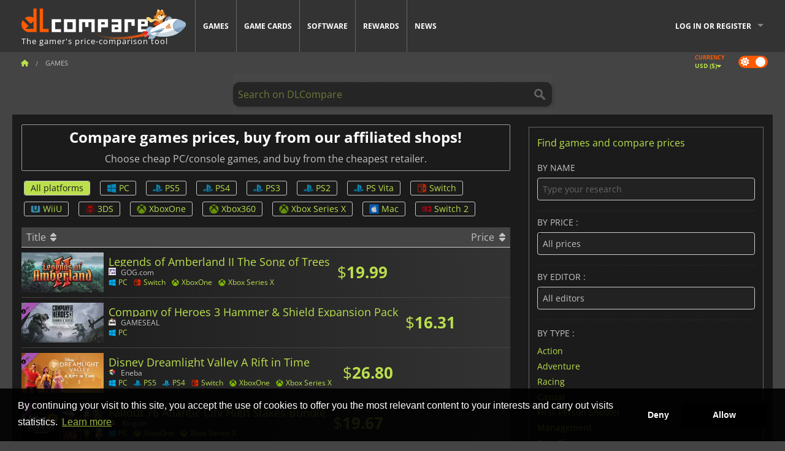

--- FILE ---
content_type: text/html; charset=UTF-8
request_url: https://www.dlcompare.com/games?page=169
body_size: 15475
content:
<!DOCTYPE html>
<html xmlns="http://www.w3.org/1999/xhtml" lang="en" xml:lang="en" prefix="fb: https://www.facebook.com/2008/fbml og: https://ogp.me/ns#">
    <head>
        <link rel="preconnect" href="https://cdn.dlcompare.com">

                                                <script>
        window.___gcfg = {lang: 'fr'};

        (function () {
            var po = document.createElement('script');
            po.type = 'text/javascript';
            po.async = true;
            po.src = "https://cdn.dlcompare.com/bundles/dlcomparemain/js/vendor/google_platform.js";
            var s = document.getElementsByTagName('script')[0];
            s.parentNode.insertBefore(po, s);
        })();

        (function (w, d, s, l, i) {
            w[l] = w[l] || [];
            w[l].push({'gtm.start': new Date().getTime(), event: 'gtm.js'});
            var f = d.getElementsByTagName(s)[0], j = d.createElement(s), dl = l != 'dataLayer' ? '&l=' + l : '';
            j.async = true;
            j.src = 'https://www.googletagmanager.com/gtm.js?id=' + i + dl;
            f.parentNode.insertBefore(j, f);
        })(window, document, 'script', 'dataLayer', 'GTM-WP7TLHL');
    </script>


                    
        <meta http-equiv="Content-Type" content="text/html; charset=UTF-8">
        <meta name="viewport" content="width=device-width, initial-scale=1.0" >

        <title>            List of digital download games at the best price | Page 169
    </title>

                <meta name="twitter:card" content="summary_large_image">
        <meta name="twitter:site" content="@dlcompare_com">
        <meta name="twitter:title" content="List of digital download games at the best price | Page 169">
        <meta property="og:type" content="website" >
                      <meta name="description"            content="Buy PC games, console games, in retail box or digital download on Steam, Origin, Uplay, Sony PSN, Xbox Live...">
    <meta property="og:description"     content="Buy PC games, console games, in retail box or digital download on Steam, Origin, Uplay, Sony PSN, Xbox Live...">
    <meta name="keywords"               content="">
    <meta property="og:site_name"       content="DLCompare.com">
    <meta property="og:title"           content="            List of digital download games at the best price | Page 169
    ">
    <meta property="og:url"             content="https://www.dlcompare.com">
    <meta property="og:image"           content="https://cdn.dlcompare.com/bundles/dlcomparemain/img/game-list-og.jpg.webp">
    <meta name="twitter:image"          content="https://cdn.dlcompare.com/bundles/dlcomparemain/img/game-list-og.jpg.webp">
    <meta name="twitter:description"    content="Buy PC games, console games, in retail box or digital download on Steam, Origin, Uplay, Sony PSN, Xbox Live...">

            
                        <link rel="canonical" href="    https://www.dlcompare.com/games?page=169
" >
                            <link rel="prefetch" href="    https://www.dlcompare.com/games?page=170
" >
            <link rel="next" href="    https://www.dlcompare.com/games?page=170
" >
                            <link rel="prev" href="    https://www.dlcompare.com/games?page=168
" >
            

        <meta name="theme-color" content="#FF5A00">

        <link rel="apple-touch-icon" sizes="180x180" href="https://cdn.dlcompare.com/apple-touch-icon.png.webp">
        <link rel="icon" type="image/png" sizes="16x16" href="https://cdn.dlcompare.com/favicon-16x16.png.webp">
        <link rel="icon" type="image/png" sizes="32x32" href="https://cdn.dlcompare.com/favicon-32x32.png.webp">
        <link rel="mask-icon" color="#ff5a00" href="https://cdn.dlcompare.com/safari-pinned-tab.svg">
        <meta name="msapplication-TileColor" content="#333333">
        <link rel="manifest" href="https://cdn.dlcompare.com/manifest_en.json">

                        <link rel="alternate" hreflang="en" href="https://www.dlcompare.com/games?page=169">
            <link rel="alternate" hreflang="en-GB" href="https://www.dlcompare.co.uk/games?page=169">
            <link rel="alternate" hreflang="en-IN" href="https://www.dlcompare.in/games?page=169">
            <link rel="alternate" hreflang="x-default" href="https://www.dlcompare.com/games?page=169">
    
        
                    <link rel="preload" href="https://cdn.dlcompare.com/sprites/upload/sprites/top-games-260124050510.css" as="style">
            <link rel="stylesheet" href="https://cdn.dlcompare.com/sprites/upload/sprites/top-games-260124050510.css">
        
                    <link rel="stylesheet" href="https://cdn.dlcompare.com/sprites/upload/sprites/shop-icons-260108090525.css">
    
        <link rel="preload" href="https://cdn.dlcompare.com/build/fonts/open-sans-v35-latin-regular.2e11868c.woff2" as="font" type="font/woff2" crossorigin>
        <link rel="preload" href="https://cdn.dlcompare.com/build/fonts/open-sans-v35-latin-300.4e3b09cb.woff2" as="font" type="font/woff2" crossorigin>
        <link rel="preload" href="https://cdn.dlcompare.com/build/fonts/open-sans-v35-latin-300italic.b473483c.woff2" as="font" type="font/woff2" crossorigin>
        <link rel="preload" href="https://cdn.dlcompare.com/build/fonts/open-sans-v35-latin-700.50c16efb.woff2" as="font" type="font/woff2" crossorigin>
        <link rel="preload" href="https://cdn.dlcompare.com/build/fonts/open-sans-v35-latin-700italic.2a73bb36.woff2" as="font" type="font/woff2" crossorigin>
        <link rel="preload" href="https://cdn.dlcompare.com/bundles/dlcomparemain/js/vendor/foundation.min.js" as="script">
        <link rel="preload" href="https://cdn.dlcompare.com/bundles/dlcomparemain/js/vendor/modernizr.js" as="script">
        <script>
            window.urlLoadAsyncContents = 'L2FzeW5jLWNvbnRlbnRz';
            window.urlPriceModal = 'L3ByaWNlL2RldGFpbC9faWRf';
        </script>
                    <link rel="stylesheet" href="https://cdn.dlcompare.com/build/dlc-style.1f1b2cd6.css">
                   
    </head>

    <body class="border">
        <div id="fb-root"></div>
                                    
                                    <noscript><iframe src="https://www.googletagmanager.com/ns.html?id=GTM-WP7TLHL" height="0" width="0" style="display:none;visibility:hidden"></iframe></noscript>
                                    
                
        <script>
            (function () {
                const parts = ("; " + document.cookie).split("; dlcompare_darkmode=");
                const darkMode = parts.length === 2 ? parts.pop().split(";").shift() : '';

                if (!darkMode || (darkMode === 'yes' && !document.body.classList.contains('bad'))) {
                    document.body.classList.add('darkmode');
                }
            })();
        </script>

                                                <div class="wrapper-extension hide-for-small hide-for-medium"></div>
        <div class="wrapper">
            <div class="row grey">
                <nav class="top-bar" data-topbar>
                    <ul class="title-area">
                        <li class="name">
                            <p>
                                <a class="topbar-logo" href="https://www.dlcompare.com/" title="Compare CD-Keys and DLCs prices. Buy PC and console games at the lowest price (Steam, Origin, Battle.net, Epic Games Store, Sony PSN, Xbox Live)">
                                    <img width="268" height="50" src="https://cdn.dlcompare.com/org/bundles/dlcomparemain/img/logo-dlcompare.png.webp" alt="dlcompare"><br >
                                    <span class="hide-for-small-only">The gamer&#039;s price-comparison tool</span>
                                </a>
                            </p>
                        </li>
                        <li class="toggle-topbar menu-icon"><a href="#" title="Menu"></a></li>
                    </ul>

                    <div class="section top-bar-section">
                        <ul class="left">
                            <li><a href="https://www.dlcompare.com/games">Games</a></li>
                            <li><a href="https://www.dlcompare.com/catalog-cards">Game Cards</a></li>
                            <li><a href="https://www.dlcompare.com/software">Software</a></li>
                            <li class="new"><a href="https://www.dlcompare.com/rewards">Rewards</a></li>
                                                        <li><a href="https://www.dlcompare.com/gaming-news">News</a></li>
                        </ul>

                        <ul class="right">
                            <li id="login-section"
                                class="has-dropdown js-async-content"
                                data-block-name="login"
                                data-block-parameters="[]"
                            >
                                <div class="login-loader-container">
                                    <i class="fas fa-sync fa-spin"></i>
                                </div>
                            </li>
                        </ul>
                    </div>
                </nav>
                <div class="top-nav-bar">
                                                                                    <ul class="breadcrumbs large-7 hide-for-small hide-for-medium left">
                                                                <li class="">
                                    <a href="https://www.dlcompare.com/" title="Home">
                                        <span><i class="fa-solid fa-house"></i></span>
                                    </a>
                                </li>
                            
            <li class="current">Games</li>
                            </ul>
                                        <div class="switches white large-5 medium-12 small-12 right">
                        <div id="darkmode-switch" class="switch round small">
                            <input id="darkmode-checkbox" type="checkbox" checked>
                            <label for="darkmode-checkbox">
                                <span class="darkmode-icon"><i class="fas fa-sun"></i> &nbsp; <i class="fas fa-moon"></i></span>
                                <span class="show-for-sr">Dark mode</span>
                            </label>
                        </div>
                        <div class="js-async-content" data-block-name="geoSite" data-block-parameters="{&quot;currentUrl&quot;:&quot;\/games?page=169&quot;}"></div>
                    </div>
                </div>
            </div>
                        <div id="js-large-search-container" class="row hide-for-small hide-for-medium search-grid search-container">
                <div>
                    <form method="get" action="https://www.dlcompare.com/search">
                        <label for="right-label-large" class="hide show-for-sr">Search on DLCompare</label>
                        <input name="q" class="search main-search-input" type="search" id="right-label-large" placeholder="Search on DLCompare">
                        <input type="submit" value="Search on DLCompare" class="hide show-for-sr" >
                    </form>
                </div>
            </div>
            <div class="row hide-for-large-up search-medium search-container">
                <div class="hide-for-small-only medium-2 columns">&nbsp;</div>
                <div class="small-12 medium-8 columns">
                    <form method="get" action="https://www.dlcompare.com/search">
                        <label for="right-label" class="hide show-for-sr">Search on DLCompare</label>
                        <input name="q" class="search main-search-input" type="search" id="right-label" placeholder="Search on DLCompare">
                        <input type="submit" value="Search on DLCompare" class="hide show-for-sr" >
                    </form>
                </div>
                <div class="hide-for-small-only medium-2 columns">&nbsp;</div>
            </div>
            <div id="main-search-message" class="hide" data-tab-products="Products" data-tab-shops="Stores" data-tab-news="News" data-more-msg="See more results" data-url="https://www.dlcompare.com/search/autocomplete" data-min-length="3"></div>
            

<div class="row white pricelist ">
    <div class="small-12 medium-12 large-8 columns">
            <div class="heading-box">
                    <h1 class="heading">Compare games prices, buy from our affiliated shops!</h1>
            <h2 class="heading">Choose cheap PC/console games, and buy from the cheapest retailer.</h2>
                    </div>

    
        <ul class="sub-nav" id="platform-filter">
        <li class="active search-filter"><a href="#all" class="all">All platforms</a></li>
                    <li class="search-filter">
                <a href="#pc" class="pc" title="PC">
                    <i class="pli pli-pc-16"></i>
                    PC
                </a>
            </li>
                    <li class="search-filter">
                <a href="#ps5" class="ps5" title="PS5">
                    <i class="pli pli-ps5-16"></i>
                    PS5
                </a>
            </li>
                    <li class="search-filter">
                <a href="#ps4" class="ps4" title="PS4">
                    <i class="pli pli-ps4-16"></i>
                    PS4
                </a>
            </li>
                    <li class="search-filter">
                <a href="#ps3" class="ps3" title="PS3">
                    <i class="pli pli-ps3-16"></i>
                    PS3
                </a>
            </li>
                    <li class="search-filter">
                <a href="#ps2" class="ps2" title="PS2">
                    <i class="pli pli-ps2-16"></i>
                    PS2
                </a>
            </li>
                    <li class="search-filter">
                <a href="#ps-vita" class="ps-vita" title="PS Vita">
                    <i class="pli pli-ps-vita-16"></i>
                    PS Vita
                </a>
            </li>
                    <li class="search-filter">
                <a href="#switch" class="switch" title="Switch">
                    <i class="pli pli-switch-16"></i>
                    Switch
                </a>
            </li>
                    <li class="search-filter">
                <a href="#wiiu" class="wiiu" title="WiiU">
                    <i class="pli pli-wiiu-16"></i>
                    WiiU
                </a>
            </li>
                    <li class="search-filter">
                <a href="#3ds" class="3ds" title="3DS">
                    <i class="pli pli-3ds-16"></i>
                    3DS
                </a>
            </li>
                    <li class="search-filter">
                <a href="#xboxone" class="xboxone" title="XboxOne">
                    <i class="pli pli-xboxone-16"></i>
                    XboxOne
                </a>
            </li>
                    <li class="search-filter">
                <a href="#xbox360" class="xbox360" title="Xbox360">
                    <i class="pli pli-xbox360-16"></i>
                    Xbox360
                </a>
            </li>
                    <li class="search-filter">
                <a href="#xbox-series-x" class="xbox-series-x" title="Xbox Series X">
                    <i class="pli pli-xbox-series-x-16"></i>
                    Xbox Series X
                </a>
            </li>
                    <li class="search-filter">
                <a href="#mac" class="mac" title="Mac">
                    <i class="pli pli-mac-16"></i>
                    Mac
                </a>
            </li>
                    <li class="search-filter">
                <a href="#switch-2" class="switch-2" title="Switch 2">
                    <i class="pli pli-switch-2-16"></i>
                    Switch 2
                </a>
            </li>
            </ul>

<div class="catalog-filter">
    <a class="filter-title" href="#" title="filter by title">
        Title
        <i class="fa-solid fa-sort"></i>
    </a>
    <a class="filter-price" href="#" title="filter by price">
        Price
        <i class="fa-solid fa-sort"></i>
    </a>
</div>
<ul class="catalog">
                        
    
    <li class="pc switch xboxone xbox series x">
        <a class="game-list-item" href="https://www.dlcompare.com/games/100025549/buy-legends-of-amberland-ii-the-song-of-trees-steam-key" title="View all offers for Legends of Amberland II: The Song of Trees">
            <div class="d-flex">
                                    <img loading="lazy" width="134" height="65" class="catalog-img clickable" src="https://cdn.dlcompare.com/game_catalog/upload/gameimage/file/legends-of-amberland-ii-the-song-e70be7e8-file-e70be7d7.jpg.webp" alt="Legends of Amberland II: The Song of Trees">
                                <div class="catalog-game-name">
                    <div class="name-block">
                        <span class="name clickable">Legends of Amberland II The Song of Trees</span>
                                            </div>
                                            <div>
                                                            <i class="si si-123">&nbsp;</i>
                                                        <span class="catalog-shop-name">GOG.com</span>
                        </div>
                                        <div class="hide-for-small">
                                                    <span class="catalog-game-support">
                                <i class="pli pli-pc-12" title="View all offers for Legends of Amberland II: The Song of Trees"></i>
                                <span>PC</span>
                            </span>
                                                    <span class="catalog-game-support">
                                <i class="pli pli-switch-12" title="View all offers for Legends of Amberland II: The Song of Trees"></i>
                                <span>Switch</span>
                            </span>
                                                    <span class="catalog-game-support">
                                <i class="pli pli-xboxone-12" title="View all offers for Legends of Amberland II: The Song of Trees"></i>
                                <span>XboxOne</span>
                            </span>
                                                    <span class="catalog-game-support">
                                <i class="pli pli-xbox-series-x-12" title="View all offers for Legends of Amberland II: The Song of Trees"></i>
                                <span>Xbox Series X</span>
                            </span>
                                            </div>
                </div>
            </div>
            <div class="d-flex flex-grow-1">
                <div class="show-for-small-only flex-wrap">
                                            <span class="catalog-game-support">
                            <i class="pli pli-pc-12" title="View all offers for Legends of Amberland II: The Song of Trees"></i>
                            <span>PC</span>
                        </span>
                                            <span class="catalog-game-support">
                            <i class="pli pli-switch-12" title="View all offers for Legends of Amberland II: The Song of Trees"></i>
                            <span>Switch</span>
                        </span>
                                            <span class="catalog-game-support">
                            <i class="pli pli-xboxone-12" title="View all offers for Legends of Amberland II: The Song of Trees"></i>
                            <span>XboxOne</span>
                        </span>
                                            <span class="catalog-game-support">
                            <i class="pli pli-xbox-series-x-12" title="View all offers for Legends of Amberland II: The Song of Trees"></i>
                            <span>Xbox Series X</span>
                        </span>
                                    </div>
                <div class="catalog-price">
                    <span class="from"></span><br>
                                            <span class="currency">&#36;</span><span class="price">19.99</span>
                                    </div>
            </div>
        </a>
    </li>

                                
    
    <li class="pc">
        <a class="game-list-item" href="https://www.dlcompare.com/games/100025548/buy-company-of-heroes-3-hammer-shield-expansion-pack-steam-key" title="View all offers for Company of Heroes 3: Hammer &amp; Shield Expansion Pack">
            <div class="d-flex">
                                    <img loading="lazy" width="134" height="65" class="catalog-img clickable" src="https://cdn.dlcompare.com/game_catalog/upload/gameimage/file/company-of-heroes-3-hammer-shiel-e0179ffd-file-e0179feb.jpg.webp" alt="Company of Heroes 3: Hammer &amp; Shield Expansion Pack">
                                <div class="catalog-game-name">
                    <div class="name-block">
                        <span class="name clickable">Company of Heroes 3 Hammer &amp; Shield Expansion Pack</span>
                                            </div>
                                            <div>
                                                            <i class="si si-350">&nbsp;</i>
                                                        <span class="catalog-shop-name">GAMESEAL</span>
                        </div>
                                        <div class="hide-for-small">
                                                    <span class="catalog-game-support">
                                <i class="pli pli-pc-12" title="View all offers for Company of Heroes 3: Hammer &amp; Shield Expansion Pack"></i>
                                <span>PC</span>
                            </span>
                                            </div>
                </div>
            </div>
            <div class="d-flex flex-grow-1">
                <div class="show-for-small-only flex-wrap">
                                            <span class="catalog-game-support">
                            <i class="pli pli-pc-12" title="View all offers for Company of Heroes 3: Hammer &amp; Shield Expansion Pack"></i>
                            <span>PC</span>
                        </span>
                                    </div>
                <div class="catalog-price">
                    <span class="from"></span><br>
                                            <span class="currency">&#36;</span><span class="price">16.31</span>
                                    </div>
            </div>
        </a>
    </li>

                                
    
    <li class="pc ps5 ps4 switch xboxone xbox series x">
        <a class="game-list-item" href="https://www.dlcompare.com/games/100025546/buy-disney-dreamlight-valley-a-rift-in-time-steam-key" title="View all offers for Disney Dreamlight Valley: A Rift in Time">
            <div class="d-flex">
                                    <img loading="lazy" width="134" height="65" class="catalog-img clickable" src="https://cdn.dlcompare.com/game_catalog/upload/gameimage/file/disney-dreamlight-valley-a-rift-bff14acb-file-bff14ab6.jpg.webp" alt="Disney Dreamlight Valley: A Rift in Time">
                                <div class="catalog-game-name">
                    <div class="name-block">
                        <span class="name clickable">Disney Dreamlight Valley A Rift in Time</span>
                                            </div>
                                            <div>
                                                            <i class="si si-193">&nbsp;</i>
                                                        <span class="catalog-shop-name">Eneba</span>
                        </div>
                                        <div class="hide-for-small">
                                                    <span class="catalog-game-support">
                                <i class="pli pli-pc-12" title="View all offers for Disney Dreamlight Valley: A Rift in Time"></i>
                                <span>PC</span>
                            </span>
                                                    <span class="catalog-game-support">
                                <i class="pli pli-ps5-12" title="View all offers for Disney Dreamlight Valley: A Rift in Time"></i>
                                <span>PS5</span>
                            </span>
                                                    <span class="catalog-game-support">
                                <i class="pli pli-ps4-12" title="View all offers for Disney Dreamlight Valley: A Rift in Time"></i>
                                <span>PS4</span>
                            </span>
                                                    <span class="catalog-game-support">
                                <i class="pli pli-switch-12" title="View all offers for Disney Dreamlight Valley: A Rift in Time"></i>
                                <span>Switch</span>
                            </span>
                                                    <span class="catalog-game-support">
                                <i class="pli pli-xboxone-12" title="View all offers for Disney Dreamlight Valley: A Rift in Time"></i>
                                <span>XboxOne</span>
                            </span>
                                                    <span class="catalog-game-support">
                                <i class="pli pli-xbox-series-x-12" title="View all offers for Disney Dreamlight Valley: A Rift in Time"></i>
                                <span>Xbox Series X</span>
                            </span>
                                            </div>
                </div>
            </div>
            <div class="d-flex flex-grow-1">
                <div class="show-for-small-only flex-wrap">
                                            <span class="catalog-game-support">
                            <i class="pli pli-pc-12" title="View all offers for Disney Dreamlight Valley: A Rift in Time"></i>
                            <span>PC</span>
                        </span>
                                            <span class="catalog-game-support">
                            <i class="pli pli-ps5-12" title="View all offers for Disney Dreamlight Valley: A Rift in Time"></i>
                            <span>PS5</span>
                        </span>
                                            <span class="catalog-game-support">
                            <i class="pli pli-ps4-12" title="View all offers for Disney Dreamlight Valley: A Rift in Time"></i>
                            <span>PS4</span>
                        </span>
                                            <span class="catalog-game-support">
                            <i class="pli pli-switch-12" title="View all offers for Disney Dreamlight Valley: A Rift in Time"></i>
                            <span>Switch</span>
                        </span>
                                            <span class="catalog-game-support">
                            <i class="pli pli-xboxone-12" title="View all offers for Disney Dreamlight Valley: A Rift in Time"></i>
                            <span>XboxOne</span>
                        </span>
                                            <span class="catalog-game-support">
                            <i class="pli pli-xbox-series-x-12" title="View all offers for Disney Dreamlight Valley: A Rift in Time"></i>
                            <span>Xbox Series X</span>
                        </span>
                                    </div>
                <div class="catalog-price">
                    <span class="from"></span><br>
                                            <span class="currency">&#36;</span><span class="price">26.80</span>
                                    </div>
            </div>
        </a>
    </li>

                                
    
    <li class="pc xboxone xbox series x">
        <a class="game-list-item" href="https://www.dlcompare.com/games/100025528/buy-fallout-76-atlantic-city-high-stakes-bundle-steam-key" title="View all offers for Fallout 76: Atlantic City High Stakes Bundle">
            <div class="d-flex">
                                    <img loading="lazy" width="134" height="65" class="catalog-img clickable" src="https://cdn.dlcompare.com/game_catalog/upload/gameimage/file/fallout-76-atlantic-city-high-st-e7b1bc4c-file-e7b1bc3a.jpg.webp" alt="Fallout 76: Atlantic City High Stakes Bundle">
                                <div class="catalog-game-name">
                    <div class="name-block">
                        <span class="name clickable">Fallout 76 Atlantic City High Stakes Bundle</span>
                                            </div>
                                            <div>
                                                            <i class="si si-103">&nbsp;</i>
                                                        <span class="catalog-shop-name">Kinguin</span>
                        </div>
                                        <div class="hide-for-small">
                                                    <span class="catalog-game-support">
                                <i class="pli pli-pc-12" title="View all offers for Fallout 76: Atlantic City High Stakes Bundle"></i>
                                <span>PC</span>
                            </span>
                                                    <span class="catalog-game-support">
                                <i class="pli pli-xboxone-12" title="View all offers for Fallout 76: Atlantic City High Stakes Bundle"></i>
                                <span>XboxOne</span>
                            </span>
                                                    <span class="catalog-game-support">
                                <i class="pli pli-xbox-series-x-12" title="View all offers for Fallout 76: Atlantic City High Stakes Bundle"></i>
                                <span>Xbox Series X</span>
                            </span>
                                            </div>
                </div>
            </div>
            <div class="d-flex flex-grow-1">
                <div class="show-for-small-only flex-wrap">
                                            <span class="catalog-game-support">
                            <i class="pli pli-pc-12" title="View all offers for Fallout 76: Atlantic City High Stakes Bundle"></i>
                            <span>PC</span>
                        </span>
                                            <span class="catalog-game-support">
                            <i class="pli pli-xboxone-12" title="View all offers for Fallout 76: Atlantic City High Stakes Bundle"></i>
                            <span>XboxOne</span>
                        </span>
                                            <span class="catalog-game-support">
                            <i class="pli pli-xbox-series-x-12" title="View all offers for Fallout 76: Atlantic City High Stakes Bundle"></i>
                            <span>Xbox Series X</span>
                        </span>
                                    </div>
                <div class="catalog-price">
                    <span class="from"></span><br>
                                            <span class="currency">&#36;</span><span class="price">19.67</span>
                                    </div>
            </div>
        </a>
    </li>

                                
    
    <li class="pc ps5 switch xbox series x">
        <a class="game-list-item" href="https://www.dlcompare.com/games/100025527/buy-extremely-powerful-capybaras-steam-key" title="View all offers for Extremely Powerful Capybaras">
            <div class="d-flex">
                                    <img loading="lazy" width="134" height="65" class="catalog-img clickable" src="https://cdn.dlcompare.com/game_catalog/upload/gameimage/file/extremely-powerful-capybaras-poo-dbd1ac17-file-dbd1ac02.jpg.webp" alt="Extremely Powerful Capybaras">
                                <div class="catalog-game-name">
                    <div class="name-block">
                        <span class="name clickable">Extremely Powerful Capybaras</span>
                                            </div>
                                            <div>
                                                            <i class="si si-103">&nbsp;</i>
                                                        <span class="catalog-shop-name">Kinguin</span>
                        </div>
                                        <div class="hide-for-small">
                                                    <span class="catalog-game-support">
                                <i class="pli pli-pc-12" title="View all offers for Extremely Powerful Capybaras"></i>
                                <span>PC</span>
                            </span>
                                                    <span class="catalog-game-support">
                                <i class="pli pli-ps5-12" title="View all offers for Extremely Powerful Capybaras"></i>
                                <span>PS5</span>
                            </span>
                                                    <span class="catalog-game-support">
                                <i class="pli pli-switch-12" title="View all offers for Extremely Powerful Capybaras"></i>
                                <span>Switch</span>
                            </span>
                                                    <span class="catalog-game-support">
                                <i class="pli pli-xbox-series-x-12" title="View all offers for Extremely Powerful Capybaras"></i>
                                <span>Xbox Series X</span>
                            </span>
                                            </div>
                </div>
            </div>
            <div class="d-flex flex-grow-1">
                <div class="show-for-small-only flex-wrap">
                                            <span class="catalog-game-support">
                            <i class="pli pli-pc-12" title="View all offers for Extremely Powerful Capybaras"></i>
                            <span>PC</span>
                        </span>
                                            <span class="catalog-game-support">
                            <i class="pli pli-ps5-12" title="View all offers for Extremely Powerful Capybaras"></i>
                            <span>PS5</span>
                        </span>
                                            <span class="catalog-game-support">
                            <i class="pli pli-switch-12" title="View all offers for Extremely Powerful Capybaras"></i>
                            <span>Switch</span>
                        </span>
                                            <span class="catalog-game-support">
                            <i class="pli pli-xbox-series-x-12" title="View all offers for Extremely Powerful Capybaras"></i>
                            <span>Xbox Series X</span>
                        </span>
                                    </div>
                <div class="catalog-price">
                    <span class="from"></span><br>
                                            <span class="currency">&#36;</span><span class="price">4.32</span>
                                    </div>
            </div>
        </a>
    </li>

                                
    
    <li class="pc ps5 switch xbox series x">
        <a class="game-list-item" href="https://www.dlcompare.com/games/100025526/buy-born-of-bread-steam-key" title="View all offers for Born of Bread">
            <div class="d-flex">
                                    <img loading="lazy" width="134" height="65" class="catalog-img clickable" src="https://cdn.dlcompare.com/game_catalog/upload/gameimage/file/born-of-bread-pool-file-caef1e42.jpg.webp" alt="Born of Bread">
                                <div class="catalog-game-name">
                    <div class="name-block">
                        <span class="name clickable">Born of Bread</span>
                                            </div>
                                            <div>
                                                            <i class="si si-180">&nbsp;</i>
                                                        <span class="catalog-shop-name">Fanatical</span>
                        </div>
                                        <div class="hide-for-small">
                                                    <span class="catalog-game-support">
                                <i class="pli pli-pc-12" title="View all offers for Born of Bread"></i>
                                <span>PC</span>
                            </span>
                                                    <span class="catalog-game-support">
                                <i class="pli pli-ps5-12" title="View all offers for Born of Bread"></i>
                                <span>PS5</span>
                            </span>
                                                    <span class="catalog-game-support">
                                <i class="pli pli-switch-12" title="View all offers for Born of Bread"></i>
                                <span>Switch</span>
                            </span>
                                                    <span class="catalog-game-support">
                                <i class="pli pli-xbox-series-x-12" title="View all offers for Born of Bread"></i>
                                <span>Xbox Series X</span>
                            </span>
                                            </div>
                </div>
            </div>
            <div class="d-flex flex-grow-1">
                <div class="show-for-small-only flex-wrap">
                                            <span class="catalog-game-support">
                            <i class="pli pli-pc-12" title="View all offers for Born of Bread"></i>
                            <span>PC</span>
                        </span>
                                            <span class="catalog-game-support">
                            <i class="pli pli-ps5-12" title="View all offers for Born of Bread"></i>
                            <span>PS5</span>
                        </span>
                                            <span class="catalog-game-support">
                            <i class="pli pli-switch-12" title="View all offers for Born of Bread"></i>
                            <span>Switch</span>
                        </span>
                                            <span class="catalog-game-support">
                            <i class="pli pli-xbox-series-x-12" title="View all offers for Born of Bread"></i>
                            <span>Xbox Series X</span>
                        </span>
                                    </div>
                <div class="catalog-price">
                    <span class="from"></span><br>
                                            <span class="currency">&#36;</span><span class="price">4.24</span>
                                    </div>
            </div>
        </a>
    </li>

                                
    
    <li class="pc">
        <a class="game-list-item" href="https://www.dlcompare.com/games/100025524/buy-valor-victory-pacific-steam-key" title="View all offers for Valor &amp; Victory: Pacific">
            <div class="d-flex">
                                    <img loading="lazy" width="134" height="65" class="catalog-img clickable" src="https://cdn.dlcompare.com/game_catalog/upload/gameimage/file/valor-victory-pacific-pool-file-b41037db.jpg.webp" alt="Valor &amp; Victory: Pacific">
                                <div class="catalog-game-name">
                    <div class="name-block">
                        <span class="name clickable">Valor &amp; Victory Pacific</span>
                                            </div>
                                            <div>
                                                            <i class="si si-137">&nbsp;</i>
                                                        <span class="catalog-shop-name">LOADED</span>
                        </div>
                                        <div class="hide-for-small">
                                                    <span class="catalog-game-support">
                                <i class="pli pli-pc-12" title="View all offers for Valor &amp; Victory: Pacific"></i>
                                <span>PC</span>
                            </span>
                                            </div>
                </div>
            </div>
            <div class="d-flex flex-grow-1">
                <div class="show-for-small-only flex-wrap">
                                            <span class="catalog-game-support">
                            <i class="pli pli-pc-12" title="View all offers for Valor &amp; Victory: Pacific"></i>
                            <span>PC</span>
                        </span>
                                    </div>
                <div class="catalog-price">
                    <span class="from"></span><br>
                                            <span class="currency">&#36;</span><span class="price">4.59</span>
                                    </div>
            </div>
        </a>
    </li>

                                
    
    <li class="pc">
        <a class="game-list-item" href="https://www.dlcompare.com/games/100024482/buy-amberial-dreams-steam-key" title="View all offers for Amberial Dreams">
            <div class="d-flex">
                                    <img loading="lazy" width="134" height="65" class="catalog-img clickable" src="https://cdn.dlcompare.com/game_catalog/upload/gameimage/file/amberial-dreams-pool-file-c2f34bac.jpg.webp" alt="Amberial Dreams">
                                <div class="catalog-game-name">
                    <div class="name-block">
                        <span class="name clickable">Amberial Dreams</span>
                                            </div>
                                            <div>
                                                            <i class="si si-160">&nbsp;</i>
                                                        <span class="catalog-shop-name">HRKGAME</span>
                        </div>
                                        <div class="hide-for-small">
                                                    <span class="catalog-game-support">
                                <i class="pli pli-pc-12" title="View all offers for Amberial Dreams"></i>
                                <span>PC</span>
                            </span>
                                            </div>
                </div>
            </div>
            <div class="d-flex flex-grow-1">
                <div class="show-for-small-only flex-wrap">
                                            <span class="catalog-game-support">
                            <i class="pli pli-pc-12" title="View all offers for Amberial Dreams"></i>
                            <span>PC</span>
                        </span>
                                    </div>
                <div class="catalog-price">
                    <span class="from"></span><br>
                                            <span class="currency">&#36;</span><span class="price">0.26</span>
                                    </div>
            </div>
        </a>
    </li>

                                
    
    <li class="pc switch">
        <a class="game-list-item" href="https://www.dlcompare.com/games/100020511/buy-a-highland-song-steam-key" title="View all offers for A Highland Song">
            <div class="d-flex">
                                    <img loading="lazy" width="134" height="65" class="catalog-img clickable" src="https://cdn.dlcompare.com/game_catalog/upload/gameimage/file/a-highland-song-pool-file-664a19b4.jpg.webp" alt="A Highland Song">
                                <div class="catalog-game-name">
                    <div class="name-block">
                        <span class="name clickable">A Highland Song</span>
                                            </div>
                                            <div>
                                                            <i class="si si-103">&nbsp;</i>
                                                        <span class="catalog-shop-name">Kinguin</span>
                        </div>
                                        <div class="hide-for-small">
                                                    <span class="catalog-game-support">
                                <i class="pli pli-pc-12" title="View all offers for A Highland Song"></i>
                                <span>PC</span>
                            </span>
                                                    <span class="catalog-game-support">
                                <i class="pli pli-switch-12" title="View all offers for A Highland Song"></i>
                                <span>Switch</span>
                            </span>
                                            </div>
                </div>
            </div>
            <div class="d-flex flex-grow-1">
                <div class="show-for-small-only flex-wrap">
                                            <span class="catalog-game-support">
                            <i class="pli pli-pc-12" title="View all offers for A Highland Song"></i>
                            <span>PC</span>
                        </span>
                                            <span class="catalog-game-support">
                            <i class="pli pli-switch-12" title="View all offers for A Highland Song"></i>
                            <span>Switch</span>
                        </span>
                                    </div>
                <div class="catalog-price">
                    <span class="from"></span><br>
                                            <span class="currency">&#36;</span><span class="price">4.62</span>
                                    </div>
            </div>
        </a>
    </li>

                                
    
    <li class="pc ps5 ps4 switch xboxone xbox series x">
        <a class="game-list-item" href="https://www.dlcompare.com/games/100020510/buy-while-the-iron-s-hot-steam-key" title="View all offers for While the Iron&#039;s Hot">
            <div class="d-flex">
                                    <img loading="lazy" width="134" height="65" class="catalog-img clickable" src="https://cdn.dlcompare.com/game_catalog/upload/gameimage/file/while-the-iron-s-hot-pool-file-5d577163.jpg.webp" alt="While the Iron&#039;s Hot">
                                <div class="catalog-game-name">
                    <div class="name-block">
                        <span class="name clickable">While the Iron&#039;s Hot</span>
                                            </div>
                                            <div>
                                                            <i class="si si-180">&nbsp;</i>
                                                        <span class="catalog-shop-name">Fanatical</span>
                        </div>
                                        <div class="hide-for-small">
                                                    <span class="catalog-game-support">
                                <i class="pli pli-pc-12" title="View all offers for While the Iron&#039;s Hot"></i>
                                <span>PC</span>
                            </span>
                                                    <span class="catalog-game-support">
                                <i class="pli pli-ps5-12" title="View all offers for While the Iron&#039;s Hot"></i>
                                <span>PS5</span>
                            </span>
                                                    <span class="catalog-game-support">
                                <i class="pli pli-ps4-12" title="View all offers for While the Iron&#039;s Hot"></i>
                                <span>PS4</span>
                            </span>
                                                    <span class="catalog-game-support">
                                <i class="pli pli-switch-12" title="View all offers for While the Iron&#039;s Hot"></i>
                                <span>Switch</span>
                            </span>
                                                    <span class="catalog-game-support">
                                <i class="pli pli-xboxone-12" title="View all offers for While the Iron&#039;s Hot"></i>
                                <span>XboxOne</span>
                            </span>
                                                    <span class="catalog-game-support">
                                <i class="pli pli-xbox-series-x-12" title="View all offers for While the Iron&#039;s Hot"></i>
                                <span>Xbox Series X</span>
                            </span>
                                            </div>
                </div>
            </div>
            <div class="d-flex flex-grow-1">
                <div class="show-for-small-only flex-wrap">
                                            <span class="catalog-game-support">
                            <i class="pli pli-pc-12" title="View all offers for While the Iron&#039;s Hot"></i>
                            <span>PC</span>
                        </span>
                                            <span class="catalog-game-support">
                            <i class="pli pli-ps5-12" title="View all offers for While the Iron&#039;s Hot"></i>
                            <span>PS5</span>
                        </span>
                                            <span class="catalog-game-support">
                            <i class="pli pli-ps4-12" title="View all offers for While the Iron&#039;s Hot"></i>
                            <span>PS4</span>
                        </span>
                                            <span class="catalog-game-support">
                            <i class="pli pli-switch-12" title="View all offers for While the Iron&#039;s Hot"></i>
                            <span>Switch</span>
                        </span>
                                            <span class="catalog-game-support">
                            <i class="pli pli-xboxone-12" title="View all offers for While the Iron&#039;s Hot"></i>
                            <span>XboxOne</span>
                        </span>
                                            <span class="catalog-game-support">
                            <i class="pli pli-xbox-series-x-12" title="View all offers for While the Iron&#039;s Hot"></i>
                            <span>Xbox Series X</span>
                        </span>
                                    </div>
                <div class="catalog-price">
                    <span class="from"></span><br>
                                            <span class="currency">&#36;</span><span class="price">10.79</span>
                                    </div>
            </div>
        </a>
    </li>

                                
    
    <li class="pc xbox series x">
        <a class="game-list-item" href="https://www.dlcompare.com/games/100014109/buy-blood-west-steam-key" title="View all offers for Blood West">
            <div class="d-flex">
                                    <img loading="lazy" width="134" height="65" class="catalog-img clickable" src="https://cdn.dlcompare.com/game_catalog/upload/gameimage/file/89278.jpg.webp" alt="Blood West">
                                <div class="catalog-game-name">
                    <div class="name-block">
                        <span class="name clickable">Blood West</span>
                                            </div>
                                            <div>
                                                            <i class="si si-285">&nbsp;</i>
                                                        <span class="catalog-shop-name">K4G</span>
                        </div>
                                        <div class="hide-for-small">
                                                    <span class="catalog-game-support">
                                <i class="pli pli-pc-12" title="View all offers for Blood West"></i>
                                <span>PC</span>
                            </span>
                                                    <span class="catalog-game-support">
                                <i class="pli pli-xbox-series-x-12" title="View all offers for Blood West"></i>
                                <span>Xbox Series X</span>
                            </span>
                                            </div>
                </div>
            </div>
            <div class="d-flex flex-grow-1">
                <div class="show-for-small-only flex-wrap">
                                            <span class="catalog-game-support">
                            <i class="pli pli-pc-12" title="View all offers for Blood West"></i>
                            <span>PC</span>
                        </span>
                                            <span class="catalog-game-support">
                            <i class="pli pli-xbox-series-x-12" title="View all offers for Blood West"></i>
                            <span>Xbox Series X</span>
                        </span>
                                    </div>
                <div class="catalog-price">
                    <span class="from"></span><br>
                                            <span class="currency">&#36;</span><span class="price">4.88</span>
                                    </div>
            </div>
        </a>
    </li>

                                
    
    <li class="pc xboxone xbox series x">
        <a class="game-list-item" href="https://www.dlcompare.com/games/100012601/buy-the-anacrusis-steam-key" title="View all offers for The Anacrusis">
            <div class="d-flex">
                                    <img loading="lazy" width="134" height="65" class="catalog-img clickable" src="https://cdn.dlcompare.com/game_catalog/upload/gameimage/file/80053.jpg.webp" alt="The Anacrusis">
                                <div class="catalog-game-name">
                    <div class="name-block">
                        <span class="name clickable">The Anacrusis</span>
                                            </div>
                                            <div>
                                                            <i class="si si-350">&nbsp;</i>
                                                        <span class="catalog-shop-name">GAMESEAL</span>
                        </div>
                                        <div class="hide-for-small">
                                                    <span class="catalog-game-support">
                                <i class="pli pli-pc-12" title="View all offers for The Anacrusis"></i>
                                <span>PC</span>
                            </span>
                                                    <span class="catalog-game-support">
                                <i class="pli pli-xboxone-12" title="View all offers for The Anacrusis"></i>
                                <span>XboxOne</span>
                            </span>
                                                    <span class="catalog-game-support">
                                <i class="pli pli-xbox-series-x-12" title="View all offers for The Anacrusis"></i>
                                <span>Xbox Series X</span>
                            </span>
                                            </div>
                </div>
            </div>
            <div class="d-flex flex-grow-1">
                <div class="show-for-small-only flex-wrap">
                                            <span class="catalog-game-support">
                            <i class="pli pli-pc-12" title="View all offers for The Anacrusis"></i>
                            <span>PC</span>
                        </span>
                                            <span class="catalog-game-support">
                            <i class="pli pli-xboxone-12" title="View all offers for The Anacrusis"></i>
                            <span>XboxOne</span>
                        </span>
                                            <span class="catalog-game-support">
                            <i class="pli pli-xbox-series-x-12" title="View all offers for The Anacrusis"></i>
                            <span>Xbox Series X</span>
                        </span>
                                    </div>
                <div class="catalog-price">
                    <span class="from"></span><br>
                                            <span class="currency">&#36;</span><span class="price">0.35</span>
                                    </div>
            </div>
        </a>
    </li>

                                
    
    <li class="pc">
        <a class="game-list-item" href="https://www.dlcompare.com/games/100011439/buy-kingpin-reloaded-key" title="View all offers for Kingpin: Reloaded">
            <div class="d-flex">
                                    <img loading="lazy" width="134" height="65" class="catalog-img clickable" src="https://cdn.dlcompare.com/game_catalog/upload/gameimage/file/73253.jpg.webp" alt="Kingpin: Reloaded">
                                <div class="catalog-game-name">
                    <div class="name-block">
                        <span class="name clickable">Kingpin Reloaded</span>
                                            </div>
                                            <div>
                                                            <i class="si si-9">&nbsp;</i>
                                                        <span class="catalog-shop-name">Steam</span>
                        </div>
                                        <div class="hide-for-small">
                                                    <span class="catalog-game-support">
                                <i class="pli pli-pc-12" title="View all offers for Kingpin: Reloaded"></i>
                                <span>PC</span>
                            </span>
                                            </div>
                </div>
            </div>
            <div class="d-flex flex-grow-1">
                <div class="show-for-small-only flex-wrap">
                                            <span class="catalog-game-support">
                            <i class="pli pli-pc-12" title="View all offers for Kingpin: Reloaded"></i>
                            <span>PC</span>
                        </span>
                                    </div>
                <div class="catalog-price">
                    <span class="from"></span><br>
                                            <span class="currency">&#36;</span><span class="price">19.99</span>
                                    </div>
            </div>
        </a>
    </li>

                                
    
    <li class="pc">
        <a class="game-list-item" href="https://www.dlcompare.com/games/100036420/buy-card-hog-steam-key" title="View all offers for Card Hog">
            <div class="d-flex">
                                    <img loading="lazy" width="134" height="65" class="catalog-img clickable" src="https://cdn.dlcompare.com/game_catalog/upload/gameimage/file/card-hog-file-8ba28026.jpg.webp" alt="Card Hog">
                                <div class="catalog-game-name">
                    <div class="name-block">
                        <span class="name clickable">Card Hog</span>
                                            </div>
                                            <div>
                                                            <i class="si si-333">&nbsp;</i>
                                                        <span class="catalog-shop-name">Yuplay</span>
                        </div>
                                        <div class="hide-for-small">
                                                    <span class="catalog-game-support">
                                <i class="pli pli-pc-12" title="View all offers for Card Hog"></i>
                                <span>PC</span>
                            </span>
                                            </div>
                </div>
            </div>
            <div class="d-flex flex-grow-1">
                <div class="show-for-small-only flex-wrap">
                                            <span class="catalog-game-support">
                            <i class="pli pli-pc-12" title="View all offers for Card Hog"></i>
                            <span>PC</span>
                        </span>
                                    </div>
                <div class="catalog-price">
                    <span class="from"></span><br>
                                            <span class="currency">&#36;</span><span class="price">1.04</span>
                                    </div>
            </div>
        </a>
    </li>

                                
    
    <li class="pc">
        <a class="game-list-item" href="https://www.dlcompare.com/games/100025530/buy-svarog-s-dream-steam-key" title="View all offers for Svarog&#039;s Dream">
            <div class="d-flex">
                                    <img loading="lazy" width="134" height="65" class="catalog-img clickable" src="https://cdn.dlcompare.com/game_catalog/upload/gameimage/file/svarog-s-dream-pool-file-24d7bae6.jpg.webp" alt="Svarog&#039;s Dream">
                                <div class="catalog-game-name">
                    <div class="name-block">
                        <span class="name clickable">Svarog&#039;s Dream</span>
                                            </div>
                                            <div>
                                                            <i class="si si-9">&nbsp;</i>
                                                        <span class="catalog-shop-name">Steam</span>
                        </div>
                                        <div class="hide-for-small">
                                                    <span class="catalog-game-support">
                                <i class="pli pli-pc-12" title="View all offers for Svarog&#039;s Dream"></i>
                                <span>PC</span>
                            </span>
                                            </div>
                </div>
            </div>
            <div class="d-flex flex-grow-1">
                <div class="show-for-small-only flex-wrap">
                                            <span class="catalog-game-support">
                            <i class="pli pli-pc-12" title="View all offers for Svarog&#039;s Dream"></i>
                            <span>PC</span>
                        </span>
                                    </div>
                <div class="catalog-price">
                    <span class="from"></span><br>
                                            <span class="currency">&#36;</span><span class="price">21.00</span>
                                    </div>
            </div>
        </a>
    </li>

                                
    
    <li class="pc">
        <a class="game-list-item" href="https://www.dlcompare.com/games/100025503/buy-picayune-dreams-steam-key" title="View all offers for Picayune Dreams">
            <div class="d-flex">
                                    <img loading="lazy" width="134" height="65" class="catalog-img clickable" src="https://cdn.dlcompare.com/game_catalog/upload/gameimage/file/picayune-dreams-pool-file-91407202.jpg.webp" alt="Picayune Dreams">
                                <div class="catalog-game-name">
                    <div class="name-block">
                        <span class="name clickable">Picayune Dreams</span>
                                            </div>
                                            <div>
                                                            <i class="si si-103">&nbsp;</i>
                                                        <span class="catalog-shop-name">Kinguin</span>
                        </div>
                                        <div class="hide-for-small">
                                                    <span class="catalog-game-support">
                                <i class="pli pli-pc-12" title="View all offers for Picayune Dreams"></i>
                                <span>PC</span>
                            </span>
                                            </div>
                </div>
            </div>
            <div class="d-flex flex-grow-1">
                <div class="show-for-small-only flex-wrap">
                                            <span class="catalog-game-support">
                            <i class="pli pli-pc-12" title="View all offers for Picayune Dreams"></i>
                            <span>PC</span>
                        </span>
                                    </div>
                <div class="catalog-price">
                    <span class="from"></span><br>
                                            <span class="currency">&#36;</span><span class="price">1.93</span>
                                    </div>
            </div>
        </a>
    </li>

                                
    
    <li class="pc">
        <a class="game-list-item" href="https://www.dlcompare.com/games/100027888/buy-brush-burial-steam-key" title="View all offers for Brush Burial">
            <div class="d-flex">
                                    <img loading="lazy" width="134" height="65" class="catalog-img clickable" src="https://cdn.dlcompare.com/game_catalog/upload/gameimage/file/brush-burial-pool-file-deeda42b.jpg.webp" alt="Brush Burial">
                                <div class="catalog-game-name">
                    <div class="name-block">
                        <span class="name clickable">Brush Burial</span>
                                            </div>
                                            <div>
                                                            <i class="si si-9">&nbsp;</i>
                                                        <span class="catalog-shop-name">Steam</span>
                        </div>
                                        <div class="hide-for-small">
                                                    <span class="catalog-game-support">
                                <i class="pli pli-pc-12" title="View all offers for Brush Burial"></i>
                                <span>PC</span>
                            </span>
                                            </div>
                </div>
            </div>
            <div class="d-flex flex-grow-1">
                <div class="show-for-small-only flex-wrap">
                                            <span class="catalog-game-support">
                            <i class="pli pli-pc-12" title="View all offers for Brush Burial"></i>
                            <span>PC</span>
                        </span>
                                    </div>
                <div class="catalog-price">
                    <span class="from"></span><br>
                                            <span class="currency">&#36;</span><span class="price">6.99</span>
                                    </div>
            </div>
        </a>
    </li>

                                
    
    <li class="pc ps5 ps4">
        <a class="game-list-item" href="https://www.dlcompare.com/games/100025417/buy-beneath-the-earth-backrooms-steam-key" title="View all offers for Beneath The Earth - Backrooms">
            <div class="d-flex">
                                    <img loading="lazy" width="134" height="65" class="catalog-img clickable" src="https://cdn.dlcompare.com/game_catalog/upload/gameimage/file/beneath-the-earth-backrooms-pool-file-14db0c21.jpg.webp" alt="Beneath The Earth - Backrooms">
                                <div class="catalog-game-name">
                    <div class="name-block">
                        <span class="name clickable">Beneath The Earth Backrooms</span>
                                            </div>
                                            <div>
                                                            <i class="si si-160">&nbsp;</i>
                                                        <span class="catalog-shop-name">HRKGAME</span>
                        </div>
                                        <div class="hide-for-small">
                                                    <span class="catalog-game-support">
                                <i class="pli pli-pc-12" title="View all offers for Beneath The Earth - Backrooms"></i>
                                <span>PC</span>
                            </span>
                                                    <span class="catalog-game-support">
                                <i class="pli pli-ps5-12" title="View all offers for Beneath The Earth - Backrooms"></i>
                                <span>PS5</span>
                            </span>
                                                    <span class="catalog-game-support">
                                <i class="pli pli-ps4-12" title="View all offers for Beneath The Earth - Backrooms"></i>
                                <span>PS4</span>
                            </span>
                                            </div>
                </div>
            </div>
            <div class="d-flex flex-grow-1">
                <div class="show-for-small-only flex-wrap">
                                            <span class="catalog-game-support">
                            <i class="pli pli-pc-12" title="View all offers for Beneath The Earth - Backrooms"></i>
                            <span>PC</span>
                        </span>
                                            <span class="catalog-game-support">
                            <i class="pli pli-ps5-12" title="View all offers for Beneath The Earth - Backrooms"></i>
                            <span>PS5</span>
                        </span>
                                            <span class="catalog-game-support">
                            <i class="pli pli-ps4-12" title="View all offers for Beneath The Earth - Backrooms"></i>
                            <span>PS4</span>
                        </span>
                                    </div>
                <div class="catalog-price">
                    <span class="from"></span><br>
                                            <span class="currency">&#36;</span><span class="price">2.08</span>
                                    </div>
            </div>
        </a>
    </li>

                                
    
    <li class="switch">
        <a class="game-list-item" href="https://www.dlcompare.com/games/100020451/buy-batman-arkham-trilogy-cd-key" title="View all offers for Batman: Arkham Trilogy">
            <div class="d-flex">
                                    <img loading="lazy" width="134" height="65" class="catalog-img clickable" src="https://cdn.dlcompare.com/game_catalog/upload/gameimage/file/batman-arkham-trilogy-file-0192bd83.jpg.webp" alt="Batman: Arkham Trilogy">
                                <div class="catalog-game-name">
                    <div class="name-block">
                        <span class="name clickable">Batman Arkham Trilogy</span>
                                            </div>
                                            <div>
                                                            <i class="si si-82">&nbsp;</i>
                                                        <span class="catalog-shop-name">GameStop</span>
                        </div>
                                        <div class="hide-for-small">
                                                    <span class="catalog-game-support">
                                <i class="pli pli-switch-12" title="View all offers for Batman: Arkham Trilogy"></i>
                                <span>Switch</span>
                            </span>
                                            </div>
                </div>
            </div>
            <div class="d-flex flex-grow-1">
                <div class="show-for-small-only flex-wrap">
                                            <span class="catalog-game-support">
                            <i class="pli pli-switch-12" title="View all offers for Batman: Arkham Trilogy"></i>
                            <span>Switch</span>
                        </span>
                                    </div>
                <div class="catalog-price">
                    <span class="from"></span><br>
                                            <span class="currency">&#36;</span><span class="price">29.99</span>
                                    </div>
            </div>
        </a>
    </li>

                                
    
    <li class="pc ps5 switch xbox series x">
        <a class="game-list-item" href="https://www.dlcompare.com/games/100035483/buy-turok-bundle-cd-key" title="View all offers for Turok Bundle">
            <div class="d-flex">
                                    <img loading="lazy" width="134" height="65" class="catalog-img clickable" src="https://cdn.dlcompare.com/game_catalog/upload/gameimage/file/turok-bundle-file-1ad7dc49.jpg.webp" alt="Turok Bundle">
                                <div class="catalog-game-name">
                    <div class="name-block">
                        <span class="name clickable">Turok Bundle</span>
                                            </div>
                                            <div>
                                                            <i class="si si-285">&nbsp;</i>
                                                        <span class="catalog-shop-name">K4G</span>
                        </div>
                                        <div class="hide-for-small">
                                                    <span class="catalog-game-support">
                                <i class="pli pli-pc-12" title="View all offers for Turok Bundle"></i>
                                <span>PC</span>
                            </span>
                                                    <span class="catalog-game-support">
                                <i class="pli pli-ps5-12" title="View all offers for Turok Bundle"></i>
                                <span>PS5</span>
                            </span>
                                                    <span class="catalog-game-support">
                                <i class="pli pli-switch-12" title="View all offers for Turok Bundle"></i>
                                <span>Switch</span>
                            </span>
                                                    <span class="catalog-game-support">
                                <i class="pli pli-xbox-series-x-12" title="View all offers for Turok Bundle"></i>
                                <span>Xbox Series X</span>
                            </span>
                                            </div>
                </div>
            </div>
            <div class="d-flex flex-grow-1">
                <div class="show-for-small-only flex-wrap">
                                            <span class="catalog-game-support">
                            <i class="pli pli-pc-12" title="View all offers for Turok Bundle"></i>
                            <span>PC</span>
                        </span>
                                            <span class="catalog-game-support">
                            <i class="pli pli-ps5-12" title="View all offers for Turok Bundle"></i>
                            <span>PS5</span>
                        </span>
                                            <span class="catalog-game-support">
                            <i class="pli pli-switch-12" title="View all offers for Turok Bundle"></i>
                            <span>Switch</span>
                        </span>
                                            <span class="catalog-game-support">
                            <i class="pli pli-xbox-series-x-12" title="View all offers for Turok Bundle"></i>
                            <span>Xbox Series X</span>
                        </span>
                                    </div>
                <div class="catalog-price">
                    <span class="from"></span><br>
                                            <span class="currency">&#36;</span><span class="price">5.16</span>
                                    </div>
            </div>
        </a>
    </li>

                                
    
    <li class="pc ps5 ps4 xbox series x">
        <a class="game-list-item" href="https://www.dlcompare.com/games/100034595/buy-pixel-cafe-steam-key" title="View all offers for Pixel Cafe">
            <div class="d-flex">
                                    <img loading="lazy" width="134" height="65" class="catalog-img clickable" src="https://cdn.dlcompare.com/game_catalog/upload/gameimage/file/pixel-cafe-pool-file-953d4c95.jpg.webp" alt="Pixel Cafe">
                                <div class="catalog-game-name">
                    <div class="name-block">
                        <span class="name clickable">Pixel Cafe</span>
                                            </div>
                                            <div>
                                                            <i class="si si-333">&nbsp;</i>
                                                        <span class="catalog-shop-name">Yuplay</span>
                        </div>
                                        <div class="hide-for-small">
                                                    <span class="catalog-game-support">
                                <i class="pli pli-pc-12" title="View all offers for Pixel Cafe"></i>
                                <span>PC</span>
                            </span>
                                                    <span class="catalog-game-support">
                                <i class="pli pli-ps5-12" title="View all offers for Pixel Cafe"></i>
                                <span>PS5</span>
                            </span>
                                                    <span class="catalog-game-support">
                                <i class="pli pli-ps4-12" title="View all offers for Pixel Cafe"></i>
                                <span>PS4</span>
                            </span>
                                                    <span class="catalog-game-support">
                                <i class="pli pli-xbox-series-x-12" title="View all offers for Pixel Cafe"></i>
                                <span>Xbox Series X</span>
                            </span>
                                            </div>
                </div>
            </div>
            <div class="d-flex flex-grow-1">
                <div class="show-for-small-only flex-wrap">
                                            <span class="catalog-game-support">
                            <i class="pli pli-pc-12" title="View all offers for Pixel Cafe"></i>
                            <span>PC</span>
                        </span>
                                            <span class="catalog-game-support">
                            <i class="pli pli-ps5-12" title="View all offers for Pixel Cafe"></i>
                            <span>PS5</span>
                        </span>
                                            <span class="catalog-game-support">
                            <i class="pli pli-ps4-12" title="View all offers for Pixel Cafe"></i>
                            <span>PS4</span>
                        </span>
                                            <span class="catalog-game-support">
                            <i class="pli pli-xbox-series-x-12" title="View all offers for Pixel Cafe"></i>
                            <span>Xbox Series X</span>
                        </span>
                                    </div>
                <div class="catalog-price">
                    <span class="from"></span><br>
                                            <span class="currency">&#36;</span><span class="price">0.79</span>
                                    </div>
            </div>
        </a>
    </li>

                                
    
    <li class="pc">
        <a class="game-list-item" href="https://www.dlcompare.com/games/100034299/buy-goalgetter-steam-key" title="View all offers for Goalgetter">
            <div class="d-flex">
                                    <img loading="lazy" width="134" height="65" class="catalog-img clickable" src="https://cdn.dlcompare.com/game_catalog/upload/gameimage/file/goalgetter-pool-file-7a496c79.jpg.webp" alt="Goalgetter">
                                <div class="catalog-game-name">
                    <div class="name-block">
                        <span class="name clickable">Goalgetter</span>
                                            </div>
                                            <div>
                                                            <i class="si si-9">&nbsp;</i>
                                                        <span class="catalog-shop-name">Steam</span>
                        </div>
                                        <div class="hide-for-small">
                                                    <span class="catalog-game-support">
                                <i class="pli pli-pc-12" title="View all offers for Goalgetter"></i>
                                <span>PC</span>
                            </span>
                                            </div>
                </div>
            </div>
            <div class="d-flex flex-grow-1">
                <div class="show-for-small-only flex-wrap">
                                            <span class="catalog-game-support">
                            <i class="pli pli-pc-12" title="View all offers for Goalgetter"></i>
                            <span>PC</span>
                        </span>
                                    </div>
                <div class="catalog-price">
                    <span class="from"></span><br>
                                            <span class="currency">&#36;</span><span class="price">19.99</span>
                                    </div>
            </div>
        </a>
    </li>

                                
    
    <li class="pc">
        <a class="game-list-item" href="https://www.dlcompare.com/games/100032717/buy-reaver-steam-key" title="View all offers for REAVER">
            <div class="d-flex">
                                    <img loading="lazy" width="134" height="65" class="catalog-img clickable" src="https://cdn.dlcompare.com/game_catalog/upload/gameimage/file/reaver-pool-file-919df651.jpg.webp" alt="REAVER">
                                <div class="catalog-game-name">
                    <div class="name-block">
                        <span class="name clickable">REAVER</span>
                                            </div>
                                            <div>
                                                            <i class="si si-285">&nbsp;</i>
                                                        <span class="catalog-shop-name">K4G</span>
                        </div>
                                        <div class="hide-for-small">
                                                    <span class="catalog-game-support">
                                <i class="pli pli-pc-12" title="View all offers for REAVER"></i>
                                <span>PC</span>
                            </span>
                                            </div>
                </div>
            </div>
            <div class="d-flex flex-grow-1">
                <div class="show-for-small-only flex-wrap">
                                            <span class="catalog-game-support">
                            <i class="pli pli-pc-12" title="View all offers for REAVER"></i>
                            <span>PC</span>
                        </span>
                                    </div>
                <div class="catalog-price">
                    <span class="from"></span><br>
                                            <span class="currency">&#36;</span><span class="price">0.78</span>
                                    </div>
            </div>
        </a>
    </li>

                                
    
    <li class="pc">
        <a class="game-list-item" href="https://www.dlcompare.com/games/100031115/buy-american-truck-simulator-kansas-steam-key" title="View all offers for American Truck Simulator - Kansas">
            <div class="d-flex">
                                    <img loading="lazy" width="134" height="65" class="catalog-img clickable" src="https://cdn.dlcompare.com/game_catalog/upload/gameimage/file/american-truck-simulator-kansas-f5e4e86c-file-f5e4e850.jpg.webp" alt="American Truck Simulator - Kansas">
                                <div class="catalog-game-name">
                    <div class="name-block">
                        <span class="name clickable">American Truck Simulator Kansas</span>
                                            </div>
                                            <div>
                                                            <i class="si si-137">&nbsp;</i>
                                                        <span class="catalog-shop-name">LOADED</span>
                        </div>
                                        <div class="hide-for-small">
                                                    <span class="catalog-game-support">
                                <i class="pli pli-pc-12" title="View all offers for American Truck Simulator - Kansas"></i>
                                <span>PC</span>
                            </span>
                                            </div>
                </div>
            </div>
            <div class="d-flex flex-grow-1">
                <div class="show-for-small-only flex-wrap">
                                            <span class="catalog-game-support">
                            <i class="pli pli-pc-12" title="View all offers for American Truck Simulator - Kansas"></i>
                            <span>PC</span>
                        </span>
                                    </div>
                <div class="catalog-price">
                    <span class="from"></span><br>
                                            <span class="currency">&#36;</span><span class="price">8.59</span>
                                    </div>
            </div>
        </a>
    </li>

                                
    
    <li class="pc">
        <a class="game-list-item" href="https://www.dlcompare.com/games/100028999/buy-paper-bride-5-two-lifetimes-steam-key" title="View all offers for Paper Bride 5 Two Lifetimes">
            <div class="d-flex">
                                    <img loading="lazy" width="134" height="65" class="catalog-img clickable" src="https://cdn.dlcompare.com/game_catalog/upload/gameimage/file/paper-bride-5-two-lifetimes-pool-file-f1c80a72.jpg.webp" alt="Paper Bride 5 Two Lifetimes">
                                <div class="catalog-game-name">
                    <div class="name-block">
                        <span class="name clickable">Paper Bride 5 Two Lifetimes</span>
                                            </div>
                                            <div>
                                                            <i class="si si-193">&nbsp;</i>
                                                        <span class="catalog-shop-name">Eneba</span>
                        </div>
                                        <div class="hide-for-small">
                                                    <span class="catalog-game-support">
                                <i class="pli pli-pc-12" title="View all offers for Paper Bride 5 Two Lifetimes"></i>
                                <span>PC</span>
                            </span>
                                            </div>
                </div>
            </div>
            <div class="d-flex flex-grow-1">
                <div class="show-for-small-only flex-wrap">
                                            <span class="catalog-game-support">
                            <i class="pli pli-pc-12" title="View all offers for Paper Bride 5 Two Lifetimes"></i>
                            <span>PC</span>
                        </span>
                                    </div>
                <div class="catalog-price">
                    <span class="from"></span><br>
                                            <span class="currency">&#36;</span><span class="price">4.23</span>
                                    </div>
            </div>
        </a>
    </li>

                                
    
    <li class="pc">
        <a class="game-list-item" href="https://www.dlcompare.com/games/100028655/buy-gangs-of-sherwood-lionheart-skin-pack-steam-key" title="View all offers for Gangs of Sherwood - Lionheart Skin Pack">
            <div class="d-flex">
                                    <img loading="lazy" width="134" height="65" class="catalog-img clickable" src="https://cdn.dlcompare.com/game_catalog/upload/gameimage/file/gangs-of-sherwood-lionheart-skin-d225c2eb-file-d225c2da.jpg.webp" alt="Gangs of Sherwood - Lionheart Skin Pack">
                                <div class="catalog-game-name">
                    <div class="name-block">
                        <span class="name clickable">Gangs of Sherwood Lionheart Skin Pack</span>
                                            </div>
                                            <div>
                                                            <i class="si si-160">&nbsp;</i>
                                                        <span class="catalog-shop-name">HRKGAME</span>
                        </div>
                                        <div class="hide-for-small">
                                                    <span class="catalog-game-support">
                                <i class="pli pli-pc-12" title="View all offers for Gangs of Sherwood - Lionheart Skin Pack"></i>
                                <span>PC</span>
                            </span>
                                            </div>
                </div>
            </div>
            <div class="d-flex flex-grow-1">
                <div class="show-for-small-only flex-wrap">
                                            <span class="catalog-game-support">
                            <i class="pli pli-pc-12" title="View all offers for Gangs of Sherwood - Lionheart Skin Pack"></i>
                            <span>PC</span>
                        </span>
                                    </div>
                <div class="catalog-price">
                    <span class="from"></span><br>
                                            <span class="currency">&#36;</span><span class="price">0.96</span>
                                    </div>
            </div>
        </a>
    </li>

                                
    
    <li class="pc">
        <a class="game-list-item" href="https://www.dlcompare.com/games/100028654/buy-gangs-of-sherwood-prestige-skin-set-pack-steam-key" title="View all offers for Gangs of Sherwood - Prestige Skin Set Pack">
            <div class="d-flex">
                                    <img loading="lazy" width="134" height="65" class="catalog-img clickable" src="https://cdn.dlcompare.com/game_catalog/upload/gameimage/file/gangs-of-sherwood-prestige-skin-cbad7c65-file-cbad7c53.jpg.webp" alt="Gangs of Sherwood - Prestige Skin Set Pack">
                                <div class="catalog-game-name">
                    <div class="name-block">
                        <span class="name clickable">Gangs of Sherwood Prestige Skin Set Pack</span>
                                            </div>
                                            <div>
                                                            <i class="si si-160">&nbsp;</i>
                                                        <span class="catalog-shop-name">HRKGAME</span>
                        </div>
                                        <div class="hide-for-small">
                                                    <span class="catalog-game-support">
                                <i class="pli pli-pc-12" title="View all offers for Gangs of Sherwood - Prestige Skin Set Pack"></i>
                                <span>PC</span>
                            </span>
                                            </div>
                </div>
            </div>
            <div class="d-flex flex-grow-1">
                <div class="show-for-small-only flex-wrap">
                                            <span class="catalog-game-support">
                            <i class="pli pli-pc-12" title="View all offers for Gangs of Sherwood - Prestige Skin Set Pack"></i>
                            <span>PC</span>
                        </span>
                                    </div>
                <div class="catalog-price">
                    <span class="from"></span><br>
                                            <span class="currency">&#36;</span><span class="price">0.99</span>
                                    </div>
            </div>
        </a>
    </li>

                                
    
    <li class="pc">
        <a class="game-list-item" href="https://www.dlcompare.com/games/100028251/buy-chaperone-steam-key" title="View all offers for Chaperone">
            <div class="d-flex">
                                    <img loading="lazy" width="134" height="65" class="catalog-img clickable" src="https://cdn.dlcompare.com/game_catalog/upload/gameimage/file/chaperone-pool-file-0cd37905.jpg.webp" alt="Chaperone">
                                <div class="catalog-game-name">
                    <div class="name-block">
                        <span class="name clickable">Chaperone</span>
                                            </div>
                                            <div>
                                                            <i class="si si-9">&nbsp;</i>
                                                        <span class="catalog-shop-name">Steam</span>
                        </div>
                                        <div class="hide-for-small">
                                                    <span class="catalog-game-support">
                                <i class="pli pli-pc-12" title="View all offers for Chaperone"></i>
                                <span>PC</span>
                            </span>
                                            </div>
                </div>
            </div>
            <div class="d-flex flex-grow-1">
                <div class="show-for-small-only flex-wrap">
                                            <span class="catalog-game-support">
                            <i class="pli pli-pc-12" title="View all offers for Chaperone"></i>
                            <span>PC</span>
                        </span>
                                    </div>
                <div class="catalog-price">
                    <span class="from"></span><br>
                                            <span class="currency">&#36;</span><span class="price">5.99</span>
                                    </div>
            </div>
        </a>
    </li>

                                
    
    <li class="pc">
        <a class="game-list-item" href="https://www.dlcompare.com/games/100027765/buy-gangs-of-sherwood-alan-a-dale-alternative-skin-steam-key" title="View all offers for Gangs of Sherwood - Alan A Dale Alternative Skin">
            <div class="d-flex">
                                    <img loading="lazy" width="134" height="65" class="catalog-img clickable" src="https://cdn.dlcompare.com/game_catalog/upload/gameimage/file/gangs-of-sherwood-alan-a-dale-al-8dee2617-file-8dee2607.jpg.webp" alt="Gangs of Sherwood - Alan A Dale Alternative Skin">
                                <div class="catalog-game-name">
                    <div class="name-block">
                        <span class="name clickable">Gangs of Sherwood Alan A Dale Alternative Skin</span>
                                            </div>
                                            <div>
                                                            <i class="si si-103">&nbsp;</i>
                                                        <span class="catalog-shop-name">Kinguin</span>
                        </div>
                                        <div class="hide-for-small">
                                                    <span class="catalog-game-support">
                                <i class="pli pli-pc-12" title="View all offers for Gangs of Sherwood - Alan A Dale Alternative Skin"></i>
                                <span>PC</span>
                            </span>
                                            </div>
                </div>
            </div>
            <div class="d-flex flex-grow-1">
                <div class="show-for-small-only flex-wrap">
                                            <span class="catalog-game-support">
                            <i class="pli pli-pc-12" title="View all offers for Gangs of Sherwood - Alan A Dale Alternative Skin"></i>
                            <span>PC</span>
                        </span>
                                    </div>
                <div class="catalog-price">
                    <span class="from"></span><br>
                                            <span class="currency">&#36;</span><span class="price">1.05</span>
                                    </div>
            </div>
        </a>
    </li>

                                
    
    <li class="pc">
        <a class="game-list-item" href="https://www.dlcompare.com/games/100027046/buy-the-ecdysis-steam-key" title="View all offers for The Ecdysis">
            <div class="d-flex">
                                    <img loading="lazy" width="134" height="65" class="catalog-img clickable" src="https://cdn.dlcompare.com/game_catalog/upload/gameimage/file/the-ecdysis-pool-file-d286a738.jpg.webp" alt="The Ecdysis">
                                <div class="catalog-game-name">
                    <div class="name-block">
                        <span class="name clickable">The Ecdysis</span>
                                            </div>
                                            <div>
                                                            <i class="si si-160">&nbsp;</i>
                                                        <span class="catalog-shop-name">HRKGAME</span>
                        </div>
                                        <div class="hide-for-small">
                                                    <span class="catalog-game-support">
                                <i class="pli pli-pc-12" title="View all offers for The Ecdysis"></i>
                                <span>PC</span>
                            </span>
                                            </div>
                </div>
            </div>
            <div class="d-flex flex-grow-1">
                <div class="show-for-small-only flex-wrap">
                                            <span class="catalog-game-support">
                            <i class="pli pli-pc-12" title="View all offers for The Ecdysis"></i>
                            <span>PC</span>
                        </span>
                                    </div>
                <div class="catalog-price">
                    <span class="from"></span><br>
                                            <span class="currency">&#36;</span><span class="price">11.06</span>
                                    </div>
            </div>
        </a>
    </li>

                                
    
    <li class="pc ps4 switch xboxone xbox series x">
        <a class="game-list-item" href="https://www.dlcompare.com/games/100025443/buy-hand-in-hand-steam-key" title="View all offers for Hand In Hand">
            <div class="d-flex">
                                    <img loading="lazy" width="134" height="65" class="catalog-img clickable" src="https://cdn.dlcompare.com/game_catalog/upload/gameimage/file/hand-in-hand-pool-file-a2553ed6.jpg.webp" alt="Hand In Hand">
                                <div class="catalog-game-name">
                    <div class="name-block">
                        <span class="name clickable">Hand In Hand</span>
                                            </div>
                                            <div>
                                                            <i class="si si-9">&nbsp;</i>
                                                        <span class="catalog-shop-name">Steam</span>
                        </div>
                                        <div class="hide-for-small">
                                                    <span class="catalog-game-support">
                                <i class="pli pli-pc-12" title="View all offers for Hand In Hand"></i>
                                <span>PC</span>
                            </span>
                                                    <span class="catalog-game-support">
                                <i class="pli pli-ps4-12" title="View all offers for Hand In Hand"></i>
                                <span>PS4</span>
                            </span>
                                                    <span class="catalog-game-support">
                                <i class="pli pli-switch-12" title="View all offers for Hand In Hand"></i>
                                <span>Switch</span>
                            </span>
                                                    <span class="catalog-game-support">
                                <i class="pli pli-xboxone-12" title="View all offers for Hand In Hand"></i>
                                <span>XboxOne</span>
                            </span>
                                                    <span class="catalog-game-support">
                                <i class="pli pli-xbox-series-x-12" title="View all offers for Hand In Hand"></i>
                                <span>Xbox Series X</span>
                            </span>
                                            </div>
                </div>
            </div>
            <div class="d-flex flex-grow-1">
                <div class="show-for-small-only flex-wrap">
                                            <span class="catalog-game-support">
                            <i class="pli pli-pc-12" title="View all offers for Hand In Hand"></i>
                            <span>PC</span>
                        </span>
                                            <span class="catalog-game-support">
                            <i class="pli pli-ps4-12" title="View all offers for Hand In Hand"></i>
                            <span>PS4</span>
                        </span>
                                            <span class="catalog-game-support">
                            <i class="pli pli-switch-12" title="View all offers for Hand In Hand"></i>
                            <span>Switch</span>
                        </span>
                                            <span class="catalog-game-support">
                            <i class="pli pli-xboxone-12" title="View all offers for Hand In Hand"></i>
                            <span>XboxOne</span>
                        </span>
                                            <span class="catalog-game-support">
                            <i class="pli pli-xbox-series-x-12" title="View all offers for Hand In Hand"></i>
                            <span>Xbox Series X</span>
                        </span>
                                    </div>
                <div class="catalog-price">
                    <span class="from"></span><br>
                                            <span class="currency">&#36;</span><span class="price">11.99</span>
                                    </div>
            </div>
        </a>
    </li>

                                
    
    <li class="pc">
        <a class="game-list-item" href="https://www.dlcompare.com/games/100025442/buy-sos-ops-steam-key" title="View all offers for SOS OPS!">
            <div class="d-flex">
                                    <img loading="lazy" width="134" height="65" class="catalog-img clickable" src="https://cdn.dlcompare.com/game_catalog/upload/gameimage/file/sos-ops-pool-file-90fd1278.jpg.webp" alt="SOS OPS!">
                                <div class="catalog-game-name">
                    <div class="name-block">
                        <span class="name clickable">SOS OPS!</span>
                                            </div>
                                            <div>
                                                            <i class="si si-193">&nbsp;</i>
                                                        <span class="catalog-shop-name">Eneba</span>
                        </div>
                                        <div class="hide-for-small">
                                                    <span class="catalog-game-support">
                                <i class="pli pli-pc-12" title="View all offers for SOS OPS!"></i>
                                <span>PC</span>
                            </span>
                                            </div>
                </div>
            </div>
            <div class="d-flex flex-grow-1">
                <div class="show-for-small-only flex-wrap">
                                            <span class="catalog-game-support">
                            <i class="pli pli-pc-12" title="View all offers for SOS OPS!"></i>
                            <span>PC</span>
                        </span>
                                    </div>
                <div class="catalog-price">
                    <span class="from"></span><br>
                                            <span class="currency">&#36;</span><span class="price">4.24</span>
                                    </div>
            </div>
        </a>
    </li>

                                
    
    <li class="pc">
        <a class="game-list-item" href="https://www.dlcompare.com/games/100025440/buy-panzer-corps-2-axis-operations-1946-steam-key" title="View all offers for Panzer Corps 2: Axis Operations - 1946">
            <div class="d-flex">
                                    <img loading="lazy" width="134" height="65" class="catalog-img clickable" src="https://cdn.dlcompare.com/game_catalog/upload/gameimage/file/panzer-corps-2-axis-operations-1-6bb5f2f2-file-6bb5f2e2.jpg.webp" alt="Panzer Corps 2: Axis Operations - 1946">
                                <div class="catalog-game-name">
                    <div class="name-block">
                        <span class="name clickable">Panzer Corps 2 Axis Operations 1946</span>
                                            </div>
                                            <div>
                                                            <i class="si si-333">&nbsp;</i>
                                                        <span class="catalog-shop-name">Yuplay</span>
                        </div>
                                        <div class="hide-for-small">
                                                    <span class="catalog-game-support">
                                <i class="pli pli-pc-12" title="View all offers for Panzer Corps 2: Axis Operations - 1946"></i>
                                <span>PC</span>
                            </span>
                                            </div>
                </div>
            </div>
            <div class="d-flex flex-grow-1">
                <div class="show-for-small-only flex-wrap">
                                            <span class="catalog-game-support">
                            <i class="pli pli-pc-12" title="View all offers for Panzer Corps 2: Axis Operations - 1946"></i>
                            <span>PC</span>
                        </span>
                                    </div>
                <div class="catalog-price">
                    <span class="from"></span><br>
                                            <span class="currency">&#36;</span><span class="price">8.94</span>
                                    </div>
            </div>
        </a>
    </li>

                                
    
    <li class="pc">
        <a class="game-list-item" href="https://www.dlcompare.com/games/100025418/buy-jurassic-world-evolution-2-cretaceous-predator-pack-steam-key" title="View all offers for Jurassic World Evolution 2: Cretaceous Predator Pack">
            <div class="d-flex">
                                    <img loading="lazy" width="134" height="65" class="catalog-img clickable" src="https://cdn.dlcompare.com/game_catalog/upload/gameimage/file/jurassic-world-evolution-2-creta-1d4b2a4d-file-1d4b2a39.jpg.webp" alt="Jurassic World Evolution 2: Cretaceous Predator Pack">
                                <div class="catalog-game-name">
                    <div class="name-block">
                        <span class="name clickable">Jurassic World Evolution 2 Cretaceous Predator Pack</span>
                                            </div>
                                            <div>
                                                            <i class="si si-285">&nbsp;</i>
                                                        <span class="catalog-shop-name">K4G</span>
                        </div>
                                        <div class="hide-for-small">
                                                    <span class="catalog-game-support">
                                <i class="pli pli-pc-12" title="View all offers for Jurassic World Evolution 2: Cretaceous Predator Pack"></i>
                                <span>PC</span>
                            </span>
                                            </div>
                </div>
            </div>
            <div class="d-flex flex-grow-1">
                <div class="show-for-small-only flex-wrap">
                                            <span class="catalog-game-support">
                            <i class="pli pli-pc-12" title="View all offers for Jurassic World Evolution 2: Cretaceous Predator Pack"></i>
                            <span>PC</span>
                        </span>
                                    </div>
                <div class="catalog-price">
                    <span class="from"></span><br>
                                            <span class="currency">&#36;</span><span class="price">2.68</span>
                                    </div>
            </div>
        </a>
    </li>

                                
    
    <li class="pc xbox series x">
        <a class="game-list-item" href="https://www.dlcompare.com/games/100036140/buy-dead-by-daylight-chucky-chapter-steam-key" title="View all offers for Dead by Daylight - Chucky Chapter">
            <div class="d-flex">
                                    <img loading="lazy" width="134" height="65" class="catalog-img clickable" src="https://cdn.dlcompare.com/game_catalog/upload/gameimage/file/dead-by-daylight-chucky-chapter-61bce1fb-file-61bce15c.jpg.webp" alt="Dead by Daylight - Chucky Chapter">
                                <div class="catalog-game-name">
                    <div class="name-block">
                        <span class="name clickable">Dead by Daylight Chucky Chapter</span>
                                            </div>
                                            <div>
                                                            <i class="si si-170">&nbsp;</i>
                                                        <span class="catalog-shop-name">Gamebillet</span>
                        </div>
                                        <div class="hide-for-small">
                                                    <span class="catalog-game-support">
                                <i class="pli pli-pc-12" title="View all offers for Dead by Daylight - Chucky Chapter"></i>
                                <span>PC</span>
                            </span>
                                                    <span class="catalog-game-support">
                                <i class="pli pli-xbox-series-x-12" title="View all offers for Dead by Daylight - Chucky Chapter"></i>
                                <span>Xbox Series X</span>
                            </span>
                                            </div>
                </div>
            </div>
            <div class="d-flex flex-grow-1">
                <div class="show-for-small-only flex-wrap">
                                            <span class="catalog-game-support">
                            <i class="pli pli-pc-12" title="View all offers for Dead by Daylight - Chucky Chapter"></i>
                            <span>PC</span>
                        </span>
                                            <span class="catalog-game-support">
                            <i class="pli pli-xbox-series-x-12" title="View all offers for Dead by Daylight - Chucky Chapter"></i>
                            <span>Xbox Series X</span>
                        </span>
                                    </div>
                <div class="catalog-price">
                    <span class="from"></span><br>
                                            <span class="currency">&#36;</span><span class="price">4.19</span>
                                    </div>
            </div>
        </a>
    </li>

                                
    
    <li class="pc">
        <a class="game-list-item" href="https://www.dlcompare.com/games/100032489/buy-labrys-steam-key" title="View all offers for Labrys">
            <div class="d-flex">
                                    <img loading="lazy" width="134" height="65" class="catalog-img clickable" src="https://cdn.dlcompare.com/game_catalog/upload/gameimage/file/labrys-pool-file-db2c2200.jpg.webp" alt="Labrys">
                                <div class="catalog-game-name">
                    <div class="name-block">
                        <span class="name clickable">Labrys</span>
                                            </div>
                                            <div>
                                                            <i class="si si-285">&nbsp;</i>
                                                        <span class="catalog-shop-name">K4G</span>
                        </div>
                                        <div class="hide-for-small">
                                                    <span class="catalog-game-support">
                                <i class="pli pli-pc-12" title="View all offers for Labrys"></i>
                                <span>PC</span>
                            </span>
                                            </div>
                </div>
            </div>
            <div class="d-flex flex-grow-1">
                <div class="show-for-small-only flex-wrap">
                                            <span class="catalog-game-support">
                            <i class="pli pli-pc-12" title="View all offers for Labrys"></i>
                            <span>PC</span>
                        </span>
                                    </div>
                <div class="catalog-price">
                    <span class="from"></span><br>
                                            <span class="currency">&#36;</span><span class="price">1.55</span>
                                    </div>
            </div>
        </a>
    </li>

            </ul>
<div id="noresult" class="noresult hide">No result matching your criteria</div>


            
            <ul class="pagination catalog-pagination">
                                                            <li><a class="prev-page" href="    https://www.dlcompare.com/games?page=168
" title="Previous">&lsaquo;</a></li>
                            
                                                                            
                
                                                    <li><a href="    https://www.dlcompare.com/games
">1</a></li>
                
                                                     <li><a class="dots-page" href="    https://www.dlcompare.com/games?page=84
">...</a></li>
                
                                                                            
                                                    <li><a href="    https://www.dlcompare.com/games?page=168
">168</a></li>
                                                            
                                                    <li class="active"><a href="    https://www.dlcompare.com/games?page=169
">169</a></li>
                
                                                                            <li><a href="    https://www.dlcompare.com/games?page=170
">170</a></li>
                                    
                                                     
                    <li><a class="dots-page" href="    https://www.dlcompare.com/games?page=512
">...</a></li>
                
                                                    <li><a href="    https://www.dlcompare.com/games?page=854
">854</a></li>
                            
                                        <li><a class="next-page" href="    https://www.dlcompare.com/games?page=170
" title="Next">&rsaquo;</a></li>
                    </ul>
        <div class="spacer"></div>
    

    </div>

    <div class="medium-12 large-4 columns dlc-top">
        <div class="facettes hide-for-medium hide-for-small mt-20">
    <div class="internal-block">
        <div class="arrow-left"></div>
        <h3 class="search-bar">Find games and compare prices</h3>
        <form onsubmit="event.preventDefault()">
            <div class="row">
                <div class="large-12 columns">
                    <label class="main-label">By name
                        <input id="search-term" type="text" value="" placeholder="Type your research">
                    </label>
                </div>
            </div>

            <div class="separate bottom"></div>

            <div class="row">
                <div class="large-12 columns" id="search-price">
                    <label class="main-label">By price :
                        <select>
                            <option value="">All prices</option>
                                                            <option value="free" >Free</option>
                                                            <option value="0-10" >Lower than 10&#36;</option>
                                                            <option value="10-20" >Between 10&#36; and 20&#36;</option>
                                                            <option value="20-30" >Between 20&#36; and 30&#36;</option>
                                                            <option value="30-40" >Between 30&#36; and 40&#36;</option>
                                                            <option value="40-10000" >More than 40&#36;</option>
                                                    </select>
                    </label>
                </div>
            </div>

            <div class="separate bottom"></div>

            <div class="row">
                <div class="large-12 columns" id="search-editor">
                    <label class="main-label">By editor :
                        <select data-all-editors="All editors">
                            <option value="">All editors</option>
                                                            <option value="95" >Paradox interactive (558)</option>
                                                            <option value="82" >Sega (415)</option>
                                                            <option value="166" >Ubisoft (412)</option>
                                                            <option value="22" >Electronic Arts (366)</option>
                                                            <option value="4286" >BANDAI NAMCO Entertainment (288)</option>
                                                            <option value="5019" >2K (259)</option>
                                                            <option value="4650" >Slitherine (259)</option>
                                                            <option value="127" >Square Enix (244)</option>
                                                            <option value="611" >Dovetail Games (235)</option>
                                                            <option value="8494" >Nacon (233)</option>
                                                            <option value="256" >Nintendo (228)</option>
                                                            <option value="4168" >THQ Nordic (204)</option>
                                                            <option value="675" >Capcom (182)</option>
                                                            <option value="5344" >Xbox Game Studios (182)</option>
                                                            <option value="560" >Idea Factory (181)</option>
                                                            <option value="9131" >Team17 (176)</option>
                                                        <option class="editor-more-opt" value="see-more">See more results</option>
                        </select>
                    </label>
                </div>
            </div>

            <div class="separate bottom"></div>

            <div class="row">
                <div class="large-12 columns" id="search-type">
                    <h3 class="main-label">By type :</h3>
                    <ul>
                                                <li>
                            <a href="https://www.dlcompare.com/games/catalogue-category-action.html">
                                                                    Action
                                                            </a>
                        </li>
                                                <li>
                            <a href="https://www.dlcompare.com/games/catalogue-category-adventure.html">
                                                                    Adventure
                                                            </a>
                        </li>
                                                <li>
                            <a href="https://www.dlcompare.com/games/catalogue-category-racing.html">
                                                                    Racing
                                                            </a>
                        </li>
                                                <li>
                            <a href="https://www.dlcompare.com/games/catalogue-category-casual.html">
                                                                    Casual
                                                            </a>
                        </li>
                                                <li>
                            <a href="https://www.dlcompare.com/games/catalogue-category-fps.html">
                                                                    First-Person Shooter
                                                            </a>
                        </li>
                                                <li>
                            <a href="https://www.dlcompare.com/games/catalogue-category-management.html">
                                                                    Management
                                                            </a>
                        </li>
                                                <li>
                            <a href="https://www.dlcompare.com/games/catalogue-category-roleplaying.html">
                                                                    Role-Playing
                                                            </a>
                        </li>
                                                <li>
                            <a href="https://www.dlcompare.com/games/catalogue-category-simulation.html">
                                                                    Simulation
                                                            </a>
                        </li>
                                                <li>
                            <a href="https://www.dlcompare.com/games/catalogue-category-sport.html">
                                                                    Sports Sim
                                                            </a>
                        </li>
                                                <li>
                            <a href="https://www.dlcompare.com/games/catalogue-category-strategy.html">
                                                                    Strategy
                                                            </a>
                        </li>
                                                <li>
                            <a href="https://www.dlcompare.com/games/catalogue-category-puzzle.html">
                                                                    Puzzle
                                                            </a>
                        </li>
                                                <li>
                            <a href="https://www.dlcompare.com/games/catalogue-category-platformer.html">
                                                                    Platformer &amp; Runner
                                                            </a>
                        </li>
                                                <li>
                            <a href="https://www.dlcompare.com/games/catalogue-category-mmorpg.html">
                                                                    Mmorpg
                                                            </a>
                        </li>
                                                <li>
                            <a href="https://www.dlcompare.com/games/catalogue-category-fighting.html">
                                                                    Fighting &amp; Martial Arts
                                                            </a>
                        </li>
                                                <li>
                            <a href="https://www.dlcompare.com/games/catalogue-category-hack-and-slash.html">
                                                                    Hack &amp; Slash
                                                            </a>
                        </li>
                                                <li>
                            <a href="https://www.dlcompare.com/games/catalogue-category-point-and-click.html">
                                                                    Point and Click
                                                            </a>
                        </li>
                                                <li>
                            <a href="https://www.dlcompare.com/games/catalogue-category-survival.html">
                                                                    Survival
                                                            </a>
                        </li>
                                                <li>
                            <a href="https://www.dlcompare.com/games/catalogue-category-dance.html">
                                                                    Arcade
                                                            </a>
                        </li>
                                                <li>
                            <a href="https://www.dlcompare.com/games/catalogue-category-virtual-reality.html">
                                                                    Virtual Reality
                                                            </a>
                        </li>
                                                <li>
                            <a href="https://www.dlcompare.com/games/catalogue-category-card-game.html">
                                                                    Card &amp; Board
                                                            </a>
                        </li>
                                                <li>
                            <a href="https://www.dlcompare.com/games/catalogue-category-battleroyale.html">
                                                                    Battle Royale
                                                            </a>
                        </li>
                                                <li>
                            <a href="https://www.dlcompare.com/games/catalogue-category-horror">
                                                                    Horror
                                                            </a>
                        </li>
                                                <li>
                            <a href="https://www.dlcompare.com/games/catalogue-category-sandbox">
                                                                    Sandbox &amp; Physics
                                                            </a>
                        </li>
                                                <li>
                            <a href="https://www.dlcompare.com/games/catalogue-category-science-fiction">
                                                                    Sci-fi
                                                            </a>
                        </li>
                                                <li>
                            <a href="https://www.dlcompare.com/games/catalogue-category-story-driven">
                                                                    Story-Rich
                                                            </a>
                        </li>
                                                <li>
                            <a href="https://www.dlcompare.com/games/catalogue-category-roguelike">
                                                                    Rogue-Like
                                                            </a>
                        </li>
                                                <li>
                            <a href="https://www.dlcompare.com/games/buy-tower-defense-cd-key">
                                                                    Tower Defense
                                                            </a>
                        </li>
                                                <li>
                            <a href="https://www.dlcompare.com/games/buy-beat-em-up-cd-key">
                                                                    Beat &#039;em up
                                                            </a>
                        </li>
                                                <li>
                            <a href="https://www.dlcompare.com/games/buy-shmup-cd-key">
                                                                    Shoot Them Up
                                                            </a>
                        </li>
                                                <li>
                            <a href="https://www.dlcompare.com/games/buy-metroidvania-cd-key">
                                                                    Metroidvania
                                                            </a>
                        </li>
                                                <li>
                            <a href="https://www.dlcompare.com/games/buy-farming-crafting-cd-key">
                                                                    Farming and Crafting
                                                            </a>
                        </li>
                                                <li>
                            <a href="https://www.dlcompare.com/games/buy-space-flight-cd-key">
                                                                    Space Flight
                                                            </a>
                        </li>
                                                <li>
                            <a href="https://www.dlcompare.com/games/buy-city-settlement-cd-key">
                                                                    City Builder
                                                            </a>
                        </li>
                                                <li>
                            <a href="https://www.dlcompare.com/games/buy-military-cd-key">
                                                                    Military
                                                            </a>
                        </li>
                                                <li>
                            <a href="https://www.dlcompare.com/games/buy-real-time-strategy-cd-key">
                                                                    Real-Time Strategy
                                                            </a>
                        </li>
                                                <li>
                            <a href="https://www.dlcompare.com/games/buy-turn-based-cd-key">
                                                                    Turn-Based
                                                            </a>
                        </li>
                                                <li>
                            <a href="https://www.dlcompare.com/games/buy-party-based-cd-key">
                                                                    Team-based game
                                                            </a>
                        </li>
                                            </ul>
                </div>
            </div>
        </form>
    </div>
</div>

                    <div class="news-side mt-20">
    <ul>
        <li class="p">Trending Now</li>
                    <li><a href="https://www.dlcompare.com/gaming-news/helldivers-2-introduces-stealth-warfare-with-redacted-regiment-70360"><div>Helldivers 2 Introduces Stealth Warfare With Redacted Regiment</div></a><div class="news-date-cat">
                        <span class="date" title="Jan 20, 2026, 4:52 PM">1/20/26</span><a target="_blank" href="https://www.dlcompare.com/gaming-news/latest-c" title="Gaming News"><span class="news-cat-title" style="background-color: #ff5a00">Gaming News</span></a></div></li>
                    <li><a href="https://www.dlcompare.com/gaming-news/dynasty-warriors-origins-could-become-a-trilogy"><div>Dynasty Warriors: Origins could become a trilogy</div></a><div class="news-date-cat">
                        <span class="date" title="Jan 20, 2026, 3:30 PM">1/20/26</span><a target="_blank" href="https://www.dlcompare.com/gaming-news/latest-c" title="Gaming News"><span class="news-cat-title" style="background-color: #ff5a00">Gaming News</span></a></div></li>
                    <li><a href="https://www.dlcompare.com/gaming-news/titanfall-s-next-sucessor-introducing-highguard"><div>Titanfall&#039;s next sucessor: Introducing Highguard</div></a><div class="news-date-cat">
                        <span class="date" title="Jan 20, 2026, 12:23 PM">1/20/26</span><a target="_blank" href="https://www.dlcompare.com/gaming-news/latest-c" title="Gaming News"><span class="news-cat-title" style="background-color: #ff5a00">Gaming News</span></a></div></li>
                    <li><a href="https://www.dlcompare.com/gaming-news/amd-ryzen-9-9950x3d2-benchmark-beats-9950x3d-with-massive-192mb-l3-cache-70276"><div>AMD Ryzen 9 9950X3D2 benchmark beats 9950X3D with massive 192MB L3 cache</div></a><div class="news-date-cat">
                        <span class="date" title="Jan 20, 2026, 4:00 AM">1/20/26</span><a target="_blank" href="https://www.dlcompare.com/gaming-news/hardware-c" title="Hardware News"><span class="news-cat-title" style="background-color: #2676b9">Hardware News</span></a></div></li>
                    <li><a href="https://www.dlcompare.com/gaming-news/ps5-pro-performance-upgrade-with-pssr-2-0-expected-before-the-end-of-march-70263"><div>PS5 Pro performance upgrade with PSSR 2.0 expected before the end of March</div></a><div class="news-date-cat">
                        <span class="date" title="Jan 19, 2026, 5:30 PM">1/19/26</span><a target="_blank" href="https://www.dlcompare.com/gaming-news/hardware-c" title="Hardware News"><span class="news-cat-title" style="background-color: #2676b9">Hardware News</span></a></div></li>
            </ul>
</div>

            <div class="news-side mt-20">
    <ul>
        <li class="p">News, Good deals</li>
                    <li><a href="https://www.dlcompare.com/gaming-news/team-ninja-unveils-extended-gameplay-footage-for-nioh-3"><div>Team Ninja unveils extended gameplay footage for Nioh 3</div></a><div class="news-date-cat">
                        <span class="date" title="Jan 23, 2026, 6:00 PM">13 hours ago</span><a target="_blank" href="https://www.dlcompare.com/gaming-news/latest-c" title="Gaming News"><span class="news-cat-title" style="background-color: #ff5a00">Gaming News</span></a></div></li>
                    <li><a href="https://www.dlcompare.com/gaming-news/new-stellar-blade-2-images-hint-at-a-ruined-china-setting-70493"><div>New Stellar Blade 2 images hint at a ruined china setting</div></a><div class="news-date-cat">
                        <span class="date" title="Jan 22, 2026, 9:26 PM">1/22/26</span><a target="_blank" href="https://www.dlcompare.com/gaming-news/latest-c" title="Gaming News"><span class="news-cat-title" style="background-color: #ff5a00">Gaming News</span></a></div></li>
                    <li><a href="https://www.dlcompare.com/gaming-news/crimson-desert-is-ready-for-release-after-going-gold"><div>Crimson Desert is ready for release after going Gold</div></a><div class="news-date-cat">
                        <span class="date" title="Jan 22, 2026, 3:30 PM">1/22/26</span><a target="_blank" href="https://www.dlcompare.com/gaming-news/latest-c" title="Gaming News"><span class="news-cat-title" style="background-color: #ff5a00">Gaming News</span></a></div></li>
                    <li><a href="https://www.dlcompare.com/gaming-news/prince-of-persia-sands-of-time-remake-cancelled-as-ubisoft-struggles"><div>Prince of Persia: Sands of Time Remake cancelled as Ubisoft struggles</div></a><div class="news-date-cat">
                        <span class="date" title="Jan 22, 2026, 10:00 AM">1/22/26</span><a target="_blank" href="https://www.dlcompare.com/gaming-news/latest-c" title="Gaming News"><span class="news-cat-title" style="background-color: #ff5a00">Gaming News</span></a></div></li>
                    <li><a href="https://www.dlcompare.com/gaming-news/save-big-in-fanatical-s-january-savers-sale-2026-with-deals-up-to-96-off-70376"><div>Save big in Fanatical’s January Savers Sale 2026 with deals up to 96% off</div></a><div class="news-date-cat">
                        <span class="date" title="Jan 21, 2026, 7:30 AM">1/21/26</span><span><span class="news-cat-title" style="background-color: #36ce9b">Hot Deals</span></span></div></li>
                    <li><a href="https://www.dlcompare.com/gaming-news/mio-memories-in-orbit-shines-with-its-art-and-atmosphere"><div>MIO: Memories in Orbit shines with its art and atmosphere</div></a><div class="news-date-cat">
                        <span class="date" title="Jan 20, 2026, 4:00 PM">1/20/26</span><a target="_blank" href="https://www.dlcompare.com/gaming-news/latest-c" title="Gaming News"><span class="news-cat-title" style="background-color: #ff5a00">Gaming News</span></a></div></li>
            </ul>
</div>

        
                    
                            <div class="dummy-side mt-20">
                    <div class="dummy-container">
                        
    <a href="https://www.dlcompare.com/rewards"
       title="Rewards"
       class="event-poster rps-poster hidden right-zone">
                                                                        
                        <img class="event-thumb" loading="lazy" width="375" height="230" src="https://cdn.dlcompare.com/others_jpg/upload/rewardevent/sthumb/step-into-the-shadows-of-feudal-b6d79b6e-sthumb-2049b5b.jpg.webp" alt="Rewards">
    

            <div class="event-poster-text">
                <div class="text-holder">
                    <p style="text-align:center"><span style="font-size:28px"><span style="color:#ffffff"><strong>WIN UP TO&nbsp;</strong></span></span><span style="font-size:36px"><span style="color:#f1c40f"><strong>$50</strong></span></span><span style="font-size:28px"><span style="color:#ffffff"><strong>&nbsp;IN GIFT CARDS!</strong></span></span></p>
                    <div class="event-poster-cta" style="text-align:center">
                        <div class="button tiny"
                           style="background-color:#ffffff"
                        ><p style="text-align:center"><span style="color:#000000"><span style="font-size:24px"><strong>CLICK NOW</strong></span></span></p>
                        </div>
                    </div>
                </div>
            </div>
            </a>


                    </div>
                </div>
                    
                    
            
    
    <ul class="dlc-top-list">
                                    <li class="p">Most Popular</li>
                    
                    <li>
                <a href="https://www.dlcompare.com/games/100035362/buy-arc-raiders-steam-key">
                                            <i class="gt gt-100035362"></i>
                                        <div>
                        <div class="g-name">ARC Raiders</div>
                        <div class="s-name">Game Boost</div>
                    </div>
                </a>
                <span>&#36;28.34</span>
            </li>
                    <li>
                <a href="https://www.dlcompare.com/games/100034768/buy-battlefield-6-cd-key">
                                            <i class="gt gt-100034768"></i>
                                        <div>
                        <div class="g-name">Battlefield 6</div>
                        <div class="s-name">eBay</div>
                    </div>
                </a>
                <span>&#36;27.99</span>
            </li>
                    <li>
                <a href="https://www.dlcompare.com/games/100035647/buy-call-of-duty-black-ops-7-steam-key">
                                            <i class="gt gt-100035647"></i>
                                        <div>
                        <div class="g-name">Call of Duty Black Ops 7</div>
                        <div class="s-name">eBay</div>
                    </div>
                </a>
                <span>&#36;38.99</span>
            </li>
                    <li>
                <a href="https://www.dlcompare.com/games/100025618/buy-no-rest-for-the-wicked-steam-key">
                                            <i class="gt gt-100025618"></i>
                                        <div>
                        <div class="g-name">No Rest for the Wicked</div>
                        <div class="s-name">Steam</div>
                    </div>
                </a>
                <span>&#36;23.99</span>
            </li>
                    <li>
                <a href="https://www.dlcompare.com/games/100036452/buy-football-manager-26-steam-key">
                                            <i class="gt gt-100036452"></i>
                                        <div>
                        <div class="g-name">Football Manager 26</div>
                        <div class="s-name">Kinguin</div>
                    </div>
                </a>
                <span>&#36;33.35</span>
            </li>
                    <li>
                <a href="https://www.dlcompare.com/games/100013325/buy-black-myth-wukong-cd-key">
                                            <i class="gt gt-100013325"></i>
                                        <div>
                        <div class="g-name">Black Myth Wukong</div>
                        <div class="s-name">LOADED</div>
                    </div>
                </a>
                <span>&#36;51.49</span>
            </li>
                    <li>
                <a href="https://www.dlcompare.com/games/100030654/buy-assassin-s-creed-shadows-cd-key">
                                            <i class="gt gt-100030654"></i>
                                        <div>
                        <div class="g-name">Assassin&#039;s Creed Shadows</div>
                        <div class="s-name">eBay</div>
                    </div>
                </a>
                <span>&#36;18.99</span>
            </li>
                    <li>
                <a href="https://www.dlcompare.com/games/100014199/buy-warhammer-40-000-space-marine-2-cd-key">
                                            <i class="gt gt-100014199"></i>
                                        <div>
                        <div class="g-name">Warhammer 40k Space Marine 2</div>
                        <div class="s-name">Game Boost</div>
                    </div>
                </a>
                <span>&#36;21.73</span>
            </li>
                    <li>
                <a href="https://www.dlcompare.com/games/100034178/buy-split-fiction-steam-key">
                                            <i class="gt gt-100034178"></i>
                                        <div>
                        <div class="g-name">Split Fiction</div>
                        <div class="s-name">HRKGAME</div>
                    </div>
                </a>
                <span>&#36;34.37</span>
            </li>
                    <li>
                <a href="https://www.dlcompare.com/games/100035936/buy-ea-sports-fc-26-steam-key">
                                            <i class="gt gt-100035936"></i>
                                        <div>
                        <div class="g-name">EA SPORTS FC 26</div>
                        <div class="s-name">HRKGAME</div>
                    </div>
                </a>
                <span>&#36;23.12</span>
            </li>
                    <li>
                <a href="https://www.dlcompare.com/games/100031467/buy-clair-obscur-expedition-33-steam-key">
                                            <i class="gt gt-100031467"></i>
                                        <div>
                        <div class="g-name">Clair Obscur Expedition 33</div>
                        <div class="s-name">HRKGAME</div>
                    </div>
                </a>
                <span>&#36;22.36</span>
            </li>
                    <li>
                <a href="https://www.dlcompare.com/games/100034940/buy-f-1-25-steam-key">
                                            <i class="gt gt-100034940"></i>
                                        <div>
                        <div class="g-name">F1 25</div>
                        <div class="s-name">eBay</div>
                    </div>
                </a>
                <span>&#36;29.49</span>
            </li>
            </ul>


            
                            <div class="dummy-side mt-20">
                    <div class="dummy-container">
                                        
            <span class="dummy-listing js-internal-serve" data-val="aHR0cHM6Ly93d3cuZGxjb21wYXJlLmNvbS90ZWxlcG9ydC8xMjE1L3NlcnZl">
                                <picture>
                                <img
                    loading="lazy"
                    decoding="async"
                    src="https://cdn.dlcompare.com/others_jpg/upload/teleport/image/discord-invite-image-12152983.jpg.webp"
                    alt="Discord Invite"
                >
            </picture>
            
        </span>
        <div
        class="js-async-content"
        data-block-name="ad"
        data-block-parameters="{&quot;id&quot;:1215}"
    ></div>

                    </div>
                </div>
            
            <div class="mt-20">
                
    
    <ul class="dlc-top-list">
                                    <li class="p">New games</li>
                    
                    <li>
                <a href="https://www.dlcompare.com/games/100037440/buy-escape-from-ever-after-steam-key">
                                            <i class="gt gt-100037440"></i>
                                        <div>
                        <div class="g-name">Escape from Ever After</div>
                        <div class="s-name">Kinguin</div>
                    </div>
                </a>
                <span>&#36;9.83</span>
            </li>
                    <li>
                <a href="https://www.dlcompare.com/games/100037469/buy-bladesong-steam-key">
                                            <i class="gt gt-100037469"></i>
                                        <div>
                        <div class="g-name">Bladesong</div>
                        <div class="s-name">Kinguin</div>
                    </div>
                </a>
                <span>&#36;11.67</span>
            </li>
                    <li>
                <a href="https://www.dlcompare.com/games/100031327/buy-fatal-fury-city-of-the-wolves-steam-key">
                                            <i class="gt gt-100031327"></i>
                                        <div>
                        <div class="g-name">Fatal Fury City of the Wolves</div>
                        <div class="s-name">Instant Gaming</div>
                    </div>
                </a>
                <span>&#36;16.55</span>
            </li>
                    <li>
                <a href="https://www.dlcompare.com/games/100023261/buy-dwarves-glory-death-and-loot-steam-key">
                                            <i class="gt gt-100023261"></i>
                                        <div>
                        <div class="g-name">Dwarves Glory, Death and Loot</div>
                        <div class="s-name">Steam</div>
                    </div>
                </a>
                <span>&#36;9.74</span>
            </li>
                    <li>
                <a href="https://www.dlcompare.com/games/100037475/buy-exotica-2-pet-shop-simulator-steam-key">
                                            <i class="gt gt-100037475"></i>
                                        <div>
                        <div class="g-name">Exotica 2 Pet Shop Simulator</div>
                        <div class="s-name">Yuplay</div>
                    </div>
                </a>
                <span>&#36;4.65</span>
            </li>
                    <li>
                <a href="https://www.dlcompare.com/games/100037466/buy-lort-steam-key">
                                            <i class="gt gt-100037466"></i>
                                        <div>
                        <div class="g-name">LORT</div>
                        <div class="s-name">Steam</div>
                    </div>
                </a>
                <span>&#36;9.89</span>
            </li>
                    <li>
                <a href="https://www.dlcompare.com/games/100037458/buy-duel-corp-steam-key">
                                            <i class="gt gt-100037458"></i>
                                        <div>
                        <div class="g-name">Duel Corp.</div>
                        <div class="s-name">Steam</div>
                    </div>
                </a>
                <span>&#36;19.99</span>
            </li>
                    <li>
                <a href="https://www.dlcompare.com/games/100037405/buy-strategos-steam-key">
                                            <i class="gt gt-100037405"></i>
                                        <div>
                        <div class="g-name">Strategos</div>
                        <div class="s-name">Steam</div>
                    </div>
                </a>
                <span>&#36;22.49</span>
            </li>
                    <li>
                <a href="https://www.dlcompare.com/games/100031776/buy-mio-memories-in-orbit-steam-key">
                                            <i class="gt gt-100031776"></i>
                                        <div>
                        <div class="g-name">MIO Memories in Orbit</div>
                        <div class="s-name">Yuplay</div>
                    </div>
                </a>
                <span>&#36;15.03</span>
            </li>
                    <li>
                <a href="https://www.dlcompare.com/games/100037476/buy-ravenswatch-merlin-steam-key">
                                            <i class="gt gt-100037476"></i>
                                        <div>
                        <div class="g-name">Ravenswatch Merlin</div>
                        <div class="s-name">Yuplay</div>
                    </div>
                </a>
                <span>&#36;5.78</span>
            </li>
                    <li>
                <a href="https://www.dlcompare.com/games/100037465/buy-feather-party-steam-key">
                                            <i class="gt gt-100037465"></i>
                                        <div>
                        <div class="g-name">Feather Party</div>
                        <div class="s-name">Game Boost</div>
                    </div>
                </a>
                <span>&#36;4.21</span>
            </li>
                    <li>
                <a href="https://www.dlcompare.com/games/100037450/buy-super-woden-rally-edge-steam-key">
                                            <i class="gt gt-100037450"></i>
                                        <div>
                        <div class="g-name">Super Woden Rally Edge</div>
                        <div class="s-name">Steam</div>
                    </div>
                </a>
                <span>&#36;12.99</span>
            </li>
            </ul>

            </div>

            <div class="mt-20">
                
    
    <ul class="dlc-top-list">
                                    <li class="p">Available soon</li>
                    
                    <li>
                <a href="https://www.dlcompare.com/games/100031334/buy-cairn-steam-key">
                                            <i class="gt gt-100031334"></i>
                                        <div>
                        <div class="g-name">Cairn</div>
                        <div class="s-name">G2A</div>
                    </div>
                </a>
                <span>&#36;27.36</span>
            </li>
                    <li>
                <a href="https://www.dlcompare.com/games/100035604/buy-code-vein-ii-steam-key">
                                            <i class="gt gt-100035604"></i>
                                        <div>
                        <div class="g-name">CODE VEIN 2</div>
                        <div class="s-name">Gamesplanet US</div>
                    </div>
                </a>
                <span>&#36;59.49</span>
            </li>
                    <li>
                <a href="https://www.dlcompare.com/games/100036698/buy-vampires-bloodlord-rising-steam-key">
                                            <i class="gt gt-100036698"></i>
                                        <div>
                        <div class="g-name">Vampires Bloodlord Rising</div>
                        <div class="s-name">Kinguin</div>
                    </div>
                </a>
                <span>&#36;16.66</span>
            </li>
                    <li>
                <a href="https://www.dlcompare.com/games/100036734/buy-my-hero-academia-all-s-justice-steam-key">
                                            <i class="gt gt-100036734"></i>
                                        <div>
                        <div class="g-name">MY HERO ACADEMIA All’s Justice</div>
                        <div class="s-name">GreenmanGaming</div>
                    </div>
                </a>
                <span>&#36;50.39</span>
            </li>
                    <li>
                <a href="https://www.dlcompare.com/games/100035556/buy-nioh-3-steam-key">
                                            <i class="gt gt-100035556"></i>
                                        <div>
                        <div class="g-name">Nioh 3</div>
                        <div class="s-name">Kinguin</div>
                    </div>
                </a>
                <span>&#36;57.31</span>
            </li>
                    <li>
                <a href="https://www.dlcompare.com/games/100036548/buy-dragon-quest-vii-reimagined-cd-key">
                                            <i class="gt gt-100036548"></i>
                                        <div>
                        <div class="g-name">Dragon Quest 7 Reimagined</div>
                        <div class="s-name">Instant Gaming</div>
                    </div>
                </a>
                <span>&#36;55.47</span>
            </li>
                    <li>
                <a href="https://www.dlcompare.com/games/100037393/buy-age-of-mythology-retold-expansion-pass-steam-key">
                                            <i class="gt gt-100037393"></i>
                                        <div>
                        <div class="g-name">Age of Mythology Retold Expansion Pass</div>
                        <div class="s-name">Gamesplanet</div>
                    </div>
                </a>
                <span>&#36;23.39</span>
            </li>
                    <li>
                <a href="https://www.dlcompare.com/games/100036644/buy-yakuza-kiwami-3-dark-ties-steam-key">
                                            <i class="gt gt-100036644"></i>
                                        <div>
                        <div class="g-name">Yakuza Kiwami 3 &amp; Dark Ties</div>
                        <div class="s-name">Gamebillet</div>
                    </div>
                </a>
                <span>&#36;52.77</span>
            </li>
                    <li>
                <a href="https://www.dlcompare.com/games/100037113/buy-ride-6-steam-key">
                                            <i class="gt gt-100037113"></i>
                                        <div>
                        <div class="g-name">RIDE 6</div>
                        <div class="s-name">Kinguin</div>
                    </div>
                </a>
                <span>&#36;55.52</span>
            </li>
                    <li>
                <a href="https://www.dlcompare.com/games/100032532/buy-reanimal-steam-key">
                                            <i class="gt gt-100032532"></i>
                                        <div>
                        <div class="g-name">REANIMAL</div>
                        <div class="s-name">GAMESEAL</div>
                    </div>
                </a>
                <span>&#36;27.47</span>
            </li>
                    <li>
                <a href="https://www.dlcompare.com/games/100035628/buy-high-on-life-2-steam-key">
                                            <i class="gt gt-100035628"></i>
                                        <div>
                        <div class="g-name">High On Life 2</div>
                        <div class="s-name">GameStop</div>
                    </div>
                </a>
                <span>&#36;59.99</span>
            </li>
                    <li>
                <a href="https://www.dlcompare.com/games/100035278/buy-styx-blades-of-greed-steam-key">
                                            <i class="gt gt-100035278"></i>
                                        <div>
                        <div class="g-name">Styx Blades of Greed</div>
                        <div class="s-name">Gamesplanet</div>
                    </div>
                </a>
                <span>&#36;31.99</span>
            </li>
            </ul>

            </div>
            </div>
</div>
        </div>

        
<div class="newsletter grey-2">
    <div class="row">
        <div class="medium-8 columns">
            <div class="title-5">Receive the best price, discount code and every good deal for gamers</div>
            <p>Subscribe to the DLCompare newsletter</p>
        </div>

        <div class="medium-4 columns">
            <form id="newsletter-subscribe" class="mc-embedded-subscribe-form" data-url="https://www.dlcompare.com/newsletter" name="mc-embedded-subscribe-form" method="post" action="//dlcompare.us6.list-manage.com/subscribe/post?u=e8362d35b6f6135ecee9fc53a&amp;id=a67bd17679">
                <div class="row collapse mt-10">
                    <div class="small-8 medium-8 columns">
                        <label for="mce-EMAIL" class="hide show-for-sr">Email</label>
                        <input type="email" name="EMAIL" id="mce-EMAIL" required placeholder="subscribe@example.com">
                    </div>
                    <div class="hide-left">
                        <label for="a67bd17679" class="show-for-sr">Do not fill</label>
                        <input type="text" name="b_e8362d35b6f6135ecee9fc53a_a67bd17679" id="a67bd17679" value="">
                    </div>
                    <div class="small-4 medium-4 columns">
                        <input type="submit" name="subscribe" class="postfix small button bold-btn sharp expand" value="subscribe">
                    </div>
                </div>
            </form>
        </div>
    </div>
</div>


        
        <div class="footer-bottom grey-2">
            <div class="row">
                                    
<div class="large-8 medium-6 columns">
    <a class="footer-bottom-logo" href="https://www.dlcompare.com/" title="DLcompare"></a>
    <ul class="footer-bottom-links">
                                                                    <li>
                                    <span class="footer-link" data-index="0" title="STORES">STORES</span>
                                </li>
                                                            <li>
                                    <span class="footer-link" data-index="1" title="GAMING PLATFORMS">GAMING PLATFORMS</span>
                                </li>
                                                            <li>
                                    <span class="footer-link" data-index="2" title="CONTACT">CONTACT</span>
                                </li>
                                                            <li>
                                    <span class="footer-link" data-index="3" title="FAQ">FAQ</span>
                                </li>
                                                            <li>
                                    <span class="footer-link" data-index="4" title="PRIVACY POLICY">PRIVACY POLICY</span>
                                </li>
                                                            <li>
                                    <span class="footer-link" data-index="5" title="SITEMAP">SITEMAP</span>
                                </li>
                            
                                        <li>
                <div class="country-selection">
                    <a href="#" title="choose your country" class="current-site dropdown-toggle langue" data-toggle="dropdown" data-dropdown="all-sites" data-options="ignore_repositioning">
                        <i class="fl fl-us"></i>
                        <span>USA</span>
                        <i class="fa fa-caret-down"></i>
                    </a>
                    <ul id="all-sites" class="dropdown-menu f-dropdown langue-dropdown" data-dropdown-content style="display: none">
                        
                                                                            
                                                                                                                                                                        <li>
                                    <a href="https://www.dlcompare.fr/jeux?page=169" class="site-switch">
                                        <i class="fl fl-fr"></i>
                                        <span>France (&euro;)</span>
                                    </a>
                                </li>
                                                                                                                                                <li>
                                    <a href="https://www.dlcompare.de/spiele?page=169" class="site-switch">
                                        <i class="fl fl-de"></i>
                                        <span>Germany (&euro;)</span>
                                    </a>
                                </li>
                                                                                                                                                <li>
                                    <a href="https://www.dlcompare.co.uk/games?page=169" class="site-switch">
                                        <i class="fl fl-uk"></i>
                                        <span>United Kingdom (&pound;)</span>
                                    </a>
                                </li>
                                                                                                                                                <li>
                                    <a href="https://www.dlcompare.pt/jogos?page=169" class="site-switch">
                                        <i class="fl fl-pt"></i>
                                        <span>Portugal (&euro;)</span>
                                    </a>
                                </li>
                                                                                                                                                <li>
                                    <a href="https://www.dlcompare.es/juegos?page=169" class="site-switch">
                                        <i class="fl fl-es"></i>
                                        <span>Spain (&euro;)</span>
                                    </a>
                                </li>
                                                                                                                                                <li>
                                    <a href="https://www.dlcompare.it/giochi?page=169" class="site-switch">
                                        <i class="fl fl-it"></i>
                                        <span>Italy (&euro;)</span>
                                    </a>
                                </li>
                                                                                                                                                <li>
                                    <a href="https://www.dlcompare.ru/games?page=169" class="site-switch">
                                        <i class="fl fl-ru"></i>
                                        <span>Russian (&#8381;)</span>
                                    </a>
                                </li>
                                                                                                                                                <li>
                                    <a href="https://www.dlcompare.se/spel?page=169" class="site-switch">
                                        <i class="fl fl-se"></i>
                                        <span>Sweden (kr.)</span>
                                    </a>
                                </li>
                                                                                                                                                <li>
                                    <a href="https://www.dlcompare.pl/gry?page=169" class="site-switch">
                                        <i class="fl fl-pl"></i>
                                        <span>Poland (zł)</span>
                                    </a>
                                </li>
                                                                                                                                                <li>
                                    <a href="https://www.dlcompare.nl/games?page=169" class="site-switch">
                                        <i class="fl fl-nl"></i>
                                        <span>Netherlands (&euro;)</span>
                                    </a>
                                </li>
                                                                                                                                                <li>
                                    <a href="https://www.dlcompare.vn/games?page=169" class="site-switch">
                                        <i class="fl fl-vn"></i>
                                        <span>Việt Nam (&#8363;)</span>
                                    </a>
                                </li>
                                                                                                                                                <li>
                                    <a href="https://www.dlcompare.in/games?page=169" class="site-switch">
                                        <i class="fl fl-in"></i>
                                        <span>India (&#8377;)</span>
                                    </a>
                                </li>
                                                                        </ul>
                </div>
            </li>
        
                            </ul>
    <p class="copyright">© 2026 SAS DIGITAL SERVICES, All Rights Reserved.</p>
</div>
<div class="large-4 medium-6 columns">
    <ul class="footer-bottom-social">
                                                        <li class="social-item">
                    <a target="_blank" href="https://twitter.com/dlcompare_com" title="dLcompare Twitter" rel="noreferrer">
                        <span class="fa-stack">
                          <i class="fa-solid fa-circle fa-stack-2x"></i>
                          <i class="fa-brands fa-x-twitter fa-stack-1x"></i>
                        </span>
                    </a>
                </li>
                                                <li class="social-item">
                    <a target="_blank" href="https://www.facebook.com/dlcompare" title="dLcompare Facebook" rel="noreferrer">
                        <span class="fa-stack">
                          <i class="fa-solid fa-circle fa-stack-2x"></i>
                          <i class="fa-brands fa-facebook-f fa-stack-1x"></i>
                        </span>
                    </a>
                </li>
                                                                    <li class="social-item">
                    <a target="_blank" href="https://www.instagram.com/dlcompare_com/" title="dLcompare Instagram" rel="noreferrer">
                        <span class="fa-stack">
                          <i class="fa-solid fa-circle fa-stack-2x"></i>
                          <i class="fa-brands fa-instagram fa-stack-1x"></i>
                        </span>
                    </a>
                </li>
                                                                    <li class="social-item">
                    <a target="_blank" href="https://www.youtube.com/@dlcompare_com" title="dLcompare Youtube" rel="noreferrer">
                        <span class="fa-stack">
                          <i class="fa-solid fa-circle fa-stack-2x"></i>
                          <i class="fa-brands fa-youtube fa-stack-1x"></i>
                        </span>
                    </a>
                </li>
                                                <li class="social-item">
                    <a target="_blank" href="https://www.tiktok.com/@dlcompare_com" title="dLcompare TikTok" rel="noreferrer">
                        <span class="fa-stack">
                          <i class="fa-solid fa-circle fa-stack-2x"></i>
                          <i class="fa-brands fa-tiktok fa-stack-1x"></i>
                        </span>
                    </a>
                </li>
                                                <li class="social-item">
                    <a target="_blank" href="https://discord.gg/MunJjNVE3W" title="dLcompare Discord" rel="noreferrer">
                        <span class="fa-stack">
                          <i class="fa-solid fa-circle fa-stack-2x"></i>
                          <i class="fa-brands fa-discord fa-stack-1x"></i>
                        </span>
                    </a>
                </li>
                        </ul>
</div>
    <script>window.footerLinks = [{"url":"aHR0cHM6Ly93d3cuZGxjb21wYXJlLmNvbS9zaG9wcw==","label":"STORES"},{"url":"aHR0cHM6Ly93d3cuZGxjb21wYXJlLmNvbS9kb3dubG9hZC1wbGF0Zm9ybXM=","label":"GAMING PLATFORMS"},{"url":"aHR0cHM6Ly93d3cuZGxjb21wYXJlLmNvbS9jb250YWN0","label":"CONTACT"},{"url":"aHR0cHM6Ly93d3cuZGxjb21wYXJlLmNvbS9mYXE=","label":"FAQ"},{"url":"aHR0cHM6Ly93d3cuZGxjb21wYXJlLmNvbS9pbmZvcm1hdGlvbg==","label":"PRIVACY POLICY"},{"url":"aHR0cHM6Ly93d3cuZGxjb21wYXJlLmNvbS9zaXRlbWFw","label":"SITEMAP"}] </script>
                            </div>
        </div>

        <script src="https://cdn.dlcompare.com/build/dlc.ea5d3db7.js"></script>
        <script src="https://cdn.dlcompare.com/bundles/dlcomparemain/js/vendor/foundation.min.js"></script>
        <script src="https://cdn.dlcompare.com/bundles/dlcomparemain/js/vendor/modernizr.js"></script>

                                <script>$(document).ready(function () {window.cookieconsent.initialise({"palette":{"popup":{"background":"#000000e6","link":"#bbdf4d"},"button":{"background":"#000"}},"theme":"classic","type":"opt-in","content":{"policy":"Cookie policy","message":"By continuing your visit to this site, you accept the use of cookies to offer you the most relevant content to your interests and carry out visits statistics.","dismiss":"Accept","deny":"Deny","allow":"Allow","link":"Learn more","href":"https:\/\/www.dlcompare.com\/information"}});});</script>
        
                    
    <script>
        $(document).ready(function() {
            const catalog = new dlc.catalog();
            catalog.init(
                '',
                '',
                '',
                '',
                '',
                '',
                854,
                'https://www.dlcompare.com/games',
                'https://www.dlcompare.com/all-editors'
            );
        });
    </script>

            <script type="application/ld+json">[{"@context":"https://schema.org","@type":"Corporation","name":"dlcompare","url":"https://www.dlcompare.com","logo":"https://cdn.dlcompare.com/bundles/dlcomparemain/img/logo-dlcompare.png.webp","sameAs":["https://www.facebook.com/dlcompare","https://twitter.com/dlcompare_com"]},{"@context":"https://schema.org/","@type":"WebSite","name":"dlcompare","url":"https://www.dlcompare.com","potentialAction":{"@type":"SearchAction","target":{"@type":"EntryPoint","urlTemplate":"https://www.dlcompare.com/search?q={search_term_string}"},"query-input":"required name=search_term_string"}},{"@context":"https://schema.org","@type":"BreadcrumbList","itemListElement":[{"@type":"ListItem","position":1,"name":"Home","item":"https://www.dlcompare.com/"},{"@type":"ListItem","position":2,"name":"Games"}]}]</script>
    </body>
</html>
